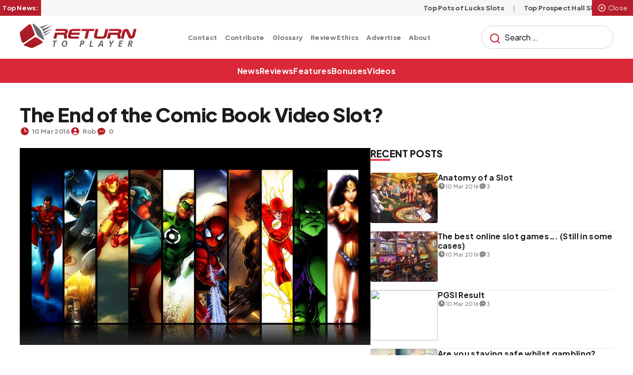

--- FILE ---
content_type: text/html; charset=UTF-8
request_url: https://www.returntoplayer.com/2016/03/10/features/the-end-of-the-comic-book-video-slot/
body_size: 29654
content:

<!DOCTYPE html>
<html lang="en-GB" style="margin-top: 0 !important;">

<head>
    <meta charset="UTF-8">
    <meta name="viewport" content="width=device-width, initial-scale=1, shrink-to-fit=no, user-scalable=no">
    <meta name="format-detection" content="telephone=no">
    <link rel="preconnect" href="https://fonts.googleapis.com">
    <link rel="preconnect" href="https://fonts.gstatic.com" crossorigin>
    <link rel="stylesheet" href="https://fonts.googleapis.com/css2?family=Plus Jakarta Sans:wght@400;700;800&display=swap" />
    <link rel="stylesheet" href="https://fonts.googleapis.com/css2?family=Hanken Grotesk:wght@700&display=swap" />
    <meta name='robots' content='index, follow, max-image-preview:large, max-snippet:-1, max-video-preview:-1' />
<link rel="preload" href="https://www.returntoplayer.com/wp-content/plugins/rate-my-post/public/css/fonts/ratemypost.ttf" type="font/ttf" as="font" crossorigin="anonymous">
	<!-- This site is optimized with the Yoast SEO plugin v26.8 - https://yoast.com/product/yoast-seo-wordpress/ -->
	<title>The End of the Comic Book Video Slot? - Return to Player</title>
	<meta name="description" content="In October 2013 Disney, following the acquisition of Marvel Entertainment, notified the NY Times that the group would not be renewing any of its licensing deals with Amaya or Playtech for Marvel&#039;s hugely successful superhero content. Licensing of any brand in real-money gaming is a tough" />
	<link rel="canonical" href="https://www.returntoplayer.com/2016/03/10/news/the-end-of-the-comic-book-video-slot/" />
	<meta property="og:locale" content="en_GB" />
	<meta property="og:type" content="article" />
	<meta property="og:title" content="The End of the Comic Book Video Slot? - Return to Player" />
	<meta property="og:description" content="In October 2013 Disney, following the acquisition of Marvel Entertainment, notified the NY Times that the group would not be renewing any of its licensing deals with Amaya or Playtech for Marvel&#039;s hugely successful superhero content. Licensing of any brand in real-money gaming is a tough" />
	<meta property="og:url" content="https://www.returntoplayer.com/2016/03/10/news/the-end-of-the-comic-book-video-slot/" />
	<meta property="og:site_name" content="Return to Player" />
	<meta property="article:published_time" content="2016-03-10T21:40:14+00:00" />
	<meta property="article:modified_time" content="2025-05-16T09:29:58+00:00" />
	<meta property="og:image" content="https://www.returntoplayer.com/wp-content/uploads/2016/03/Super-Hereos.jpg" />
	<meta property="og:image:width" content="1920" />
	<meta property="og:image:height" content="1080" />
	<meta property="og:image:type" content="image/jpeg" />
	<meta name="author" content="Rob" />
	<meta name="twitter:card" content="summary_large_image" />
	<meta name="twitter:label1" content="Written by" />
	<meta name="twitter:data1" content="Rob" />
	<meta name="twitter:label2" content="Estimated reading time" />
	<meta name="twitter:data2" content="8 minutes" />
	<script type="application/ld+json" class="yoast-schema-graph">{"@context":"https://schema.org","@graph":[{"@type":"Article","@id":"https://www.returntoplayer.com/2016/03/10/news/the-end-of-the-comic-book-video-slot/#article","isPartOf":{"@id":"https://www.returntoplayer.com/2016/03/10/news/the-end-of-the-comic-book-video-slot/"},"author":{"name":"Rob","@id":"https://www.returntoplayer.com/#/schema/person/c78aa88e542e061e31b7297afcd007f2"},"headline":"The End of the Comic Book Video Slot?","datePublished":"2016-03-10T21:40:14+00:00","dateModified":"2025-05-16T09:29:58+00:00","mainEntityOfPage":{"@id":"https://www.returntoplayer.com/2016/03/10/news/the-end-of-the-comic-book-video-slot/"},"wordCount":1696,"commentCount":0,"publisher":{"@id":"https://www.returntoplayer.com/#organization"},"image":{"@id":"https://www.returntoplayer.com/2016/03/10/news/the-end-of-the-comic-book-video-slot/#primaryimage"},"thumbnailUrl":"https://www.returntoplayer.com/wp-content/uploads/2016/03/Super-Hereos.jpg","keywords":["Amaya","Playtech"],"articleSection":["Features","News"],"inLanguage":"en-GB","potentialAction":[{"@type":"CommentAction","name":"Comment","target":["https://www.returntoplayer.com/2016/03/10/news/the-end-of-the-comic-book-video-slot/#respond"]}]},{"@type":"WebPage","@id":"https://www.returntoplayer.com/2016/03/10/news/the-end-of-the-comic-book-video-slot/","url":"https://www.returntoplayer.com/2016/03/10/news/the-end-of-the-comic-book-video-slot/","name":"The End of the Comic Book Video Slot? - Return to Player","isPartOf":{"@id":"https://www.returntoplayer.com/#website"},"primaryImageOfPage":{"@id":"https://www.returntoplayer.com/2016/03/10/news/the-end-of-the-comic-book-video-slot/#primaryimage"},"image":{"@id":"https://www.returntoplayer.com/2016/03/10/news/the-end-of-the-comic-book-video-slot/#primaryimage"},"thumbnailUrl":"https://www.returntoplayer.com/wp-content/uploads/2016/03/Super-Hereos.jpg","datePublished":"2016-03-10T21:40:14+00:00","dateModified":"2025-05-16T09:29:58+00:00","description":"In October 2013 Disney, following the acquisition of Marvel Entertainment, notified the NY Times that the group would not be renewing any of its licensing deals with Amaya or Playtech for Marvel's hugely successful superhero content. Licensing of any brand in real-money gaming is a tough","breadcrumb":{"@id":"https://www.returntoplayer.com/2016/03/10/news/the-end-of-the-comic-book-video-slot/#breadcrumb"},"inLanguage":"en-GB","potentialAction":[{"@type":"ReadAction","target":["https://www.returntoplayer.com/2016/03/10/news/the-end-of-the-comic-book-video-slot/"]}]},{"@type":"ImageObject","inLanguage":"en-GB","@id":"https://www.returntoplayer.com/2016/03/10/news/the-end-of-the-comic-book-video-slot/#primaryimage","url":"https://www.returntoplayer.com/wp-content/uploads/2016/03/Super-Hereos.jpg","contentUrl":"https://www.returntoplayer.com/wp-content/uploads/2016/03/Super-Hereos.jpg","width":1920,"height":1080,"caption":"The End of the Comic Book Video Slot Featured Image"},{"@type":"BreadcrumbList","@id":"https://www.returntoplayer.com/2016/03/10/news/the-end-of-the-comic-book-video-slot/#breadcrumb","itemListElement":[{"@type":"ListItem","position":1,"name":"Home","item":"https://www.returntoplayer.com/"},{"@type":"ListItem","position":2,"name":"The End of the Comic Book Video Slot?"}]},{"@type":"WebSite","@id":"https://www.returntoplayer.com/#website","url":"https://www.returntoplayer.com/","name":"Return to Player","description":"Online Gambling Sites | Online Casino Reviews","publisher":{"@id":"https://www.returntoplayer.com/#organization"},"potentialAction":[{"@type":"SearchAction","target":{"@type":"EntryPoint","urlTemplate":"https://www.returntoplayer.com/?s={search_term_string}"},"query-input":{"@type":"PropertyValueSpecification","valueRequired":true,"valueName":"search_term_string"}}],"inLanguage":"en-GB"},{"@type":"Organization","@id":"https://www.returntoplayer.com/#organization","name":"Return to Player","url":"https://www.returntoplayer.com/","logo":{"@type":"ImageObject","inLanguage":"en-GB","@id":"https://www.returntoplayer.com/#/schema/logo/image/","url":"https://www.returntoplayer.com/wp-content/uploads/2023/11/Return-To-Player-Logo.png","contentUrl":"https://www.returntoplayer.com/wp-content/uploads/2023/11/Return-To-Player-Logo.png","width":1498,"height":330,"caption":"Return to Player"},"image":{"@id":"https://www.returntoplayer.com/#/schema/logo/image/"}},{"@type":"Person","@id":"https://www.returntoplayer.com/#/schema/person/c78aa88e542e061e31b7297afcd007f2","name":"Rob","image":{"@type":"ImageObject","inLanguage":"en-GB","@id":"https://www.returntoplayer.com/#/schema/person/image/","url":"https://secure.gravatar.com/avatar/250ae93854bc3f82cad3644867f6c46bd3a3409333cdbdc95b9165745d464a82?s=96&d=mm&r=g","contentUrl":"https://secure.gravatar.com/avatar/250ae93854bc3f82cad3644867f6c46bd3a3409333cdbdc95b9165745d464a82?s=96&d=mm&r=g","caption":"Rob"},"url":"https://www.returntoplayer.com/author/robreturntoplayer-com/"}]}</script>
	<!-- / Yoast SEO plugin. -->


<link rel='dns-prefetch' href='//www.returntoplayer.com' />
<link rel='dns-prefetch' href='//cdnjs.cloudflare.com' />
<link rel='dns-prefetch' href='//cdn.jsdelivr.net' />
<link rel="alternate" type="application/rss+xml" title="Return to Player &raquo; The End of the Comic Book Video Slot? Comments Feed" href="https://www.returntoplayer.com/2016/03/10/news/the-end-of-the-comic-book-video-slot/feed/" />
<link rel="alternate" title="oEmbed (JSON)" type="application/json+oembed" href="https://www.returntoplayer.com/wp-json/oembed/1.0/embed?url=https%3A%2F%2Fwww.returntoplayer.com%2F2016%2F03%2F10%2Fnews%2Fthe-end-of-the-comic-book-video-slot%2F" />
<link rel="alternate" title="oEmbed (XML)" type="text/xml+oembed" href="https://www.returntoplayer.com/wp-json/oembed/1.0/embed?url=https%3A%2F%2Fwww.returntoplayer.com%2F2016%2F03%2F10%2Fnews%2Fthe-end-of-the-comic-book-video-slot%2F&#038;format=xml" />
<style id='wp-img-auto-sizes-contain-inline-css' type='text/css'>
img:is([sizes=auto i],[sizes^="auto," i]){contain-intrinsic-size:3000px 1500px}
/*# sourceURL=wp-img-auto-sizes-contain-inline-css */
</style>
<style id='wp-emoji-styles-inline-css' type='text/css'>

	img.wp-smiley, img.emoji {
		display: inline !important;
		border: none !important;
		box-shadow: none !important;
		height: 1em !important;
		width: 1em !important;
		margin: 0 0.07em !important;
		vertical-align: -0.1em !important;
		background: none !important;
		padding: 0 !important;
	}
/*# sourceURL=wp-emoji-styles-inline-css */
</style>
<style id='wp-block-library-inline-css' type='text/css'>
:root{--wp-block-synced-color:#7a00df;--wp-block-synced-color--rgb:122,0,223;--wp-bound-block-color:var(--wp-block-synced-color);--wp-editor-canvas-background:#ddd;--wp-admin-theme-color:#007cba;--wp-admin-theme-color--rgb:0,124,186;--wp-admin-theme-color-darker-10:#006ba1;--wp-admin-theme-color-darker-10--rgb:0,107,160.5;--wp-admin-theme-color-darker-20:#005a87;--wp-admin-theme-color-darker-20--rgb:0,90,135;--wp-admin-border-width-focus:2px}@media (min-resolution:192dpi){:root{--wp-admin-border-width-focus:1.5px}}.wp-element-button{cursor:pointer}:root .has-very-light-gray-background-color{background-color:#eee}:root .has-very-dark-gray-background-color{background-color:#313131}:root .has-very-light-gray-color{color:#eee}:root .has-very-dark-gray-color{color:#313131}:root .has-vivid-green-cyan-to-vivid-cyan-blue-gradient-background{background:linear-gradient(135deg,#00d084,#0693e3)}:root .has-purple-crush-gradient-background{background:linear-gradient(135deg,#34e2e4,#4721fb 50%,#ab1dfe)}:root .has-hazy-dawn-gradient-background{background:linear-gradient(135deg,#faaca8,#dad0ec)}:root .has-subdued-olive-gradient-background{background:linear-gradient(135deg,#fafae1,#67a671)}:root .has-atomic-cream-gradient-background{background:linear-gradient(135deg,#fdd79a,#004a59)}:root .has-nightshade-gradient-background{background:linear-gradient(135deg,#330968,#31cdcf)}:root .has-midnight-gradient-background{background:linear-gradient(135deg,#020381,#2874fc)}:root{--wp--preset--font-size--normal:16px;--wp--preset--font-size--huge:42px}.has-regular-font-size{font-size:1em}.has-larger-font-size{font-size:2.625em}.has-normal-font-size{font-size:var(--wp--preset--font-size--normal)}.has-huge-font-size{font-size:var(--wp--preset--font-size--huge)}.has-text-align-center{text-align:center}.has-text-align-left{text-align:left}.has-text-align-right{text-align:right}.has-fit-text{white-space:nowrap!important}#end-resizable-editor-section{display:none}.aligncenter{clear:both}.items-justified-left{justify-content:flex-start}.items-justified-center{justify-content:center}.items-justified-right{justify-content:flex-end}.items-justified-space-between{justify-content:space-between}.screen-reader-text{border:0;clip-path:inset(50%);height:1px;margin:-1px;overflow:hidden;padding:0;position:absolute;width:1px;word-wrap:normal!important}.screen-reader-text:focus{background-color:#ddd;clip-path:none;color:#444;display:block;font-size:1em;height:auto;left:5px;line-height:normal;padding:15px 23px 14px;text-decoration:none;top:5px;width:auto;z-index:100000}html :where(.has-border-color){border-style:solid}html :where([style*=border-top-color]){border-top-style:solid}html :where([style*=border-right-color]){border-right-style:solid}html :where([style*=border-bottom-color]){border-bottom-style:solid}html :where([style*=border-left-color]){border-left-style:solid}html :where([style*=border-width]){border-style:solid}html :where([style*=border-top-width]){border-top-style:solid}html :where([style*=border-right-width]){border-right-style:solid}html :where([style*=border-bottom-width]){border-bottom-style:solid}html :where([style*=border-left-width]){border-left-style:solid}html :where(img[class*=wp-image-]){height:auto;max-width:100%}:where(figure){margin:0 0 1em}html :where(.is-position-sticky){--wp-admin--admin-bar--position-offset:var(--wp-admin--admin-bar--height,0px)}@media screen and (max-width:600px){html :where(.is-position-sticky){--wp-admin--admin-bar--position-offset:0px}}

/*# sourceURL=wp-block-library-inline-css */
</style><style id='global-styles-inline-css' type='text/css'>
:root{--wp--preset--aspect-ratio--square: 1;--wp--preset--aspect-ratio--4-3: 4/3;--wp--preset--aspect-ratio--3-4: 3/4;--wp--preset--aspect-ratio--3-2: 3/2;--wp--preset--aspect-ratio--2-3: 2/3;--wp--preset--aspect-ratio--16-9: 16/9;--wp--preset--aspect-ratio--9-16: 9/16;--wp--preset--color--black: #000000;--wp--preset--color--cyan-bluish-gray: #abb8c3;--wp--preset--color--white: #ffffff;--wp--preset--color--pale-pink: #f78da7;--wp--preset--color--vivid-red: #cf2e2e;--wp--preset--color--luminous-vivid-orange: #ff6900;--wp--preset--color--luminous-vivid-amber: #fcb900;--wp--preset--color--light-green-cyan: #7bdcb5;--wp--preset--color--vivid-green-cyan: #00d084;--wp--preset--color--pale-cyan-blue: #8ed1fc;--wp--preset--color--vivid-cyan-blue: #0693e3;--wp--preset--color--vivid-purple: #9b51e0;--wp--preset--gradient--vivid-cyan-blue-to-vivid-purple: linear-gradient(135deg,rgb(6,147,227) 0%,rgb(155,81,224) 100%);--wp--preset--gradient--light-green-cyan-to-vivid-green-cyan: linear-gradient(135deg,rgb(122,220,180) 0%,rgb(0,208,130) 100%);--wp--preset--gradient--luminous-vivid-amber-to-luminous-vivid-orange: linear-gradient(135deg,rgb(252,185,0) 0%,rgb(255,105,0) 100%);--wp--preset--gradient--luminous-vivid-orange-to-vivid-red: linear-gradient(135deg,rgb(255,105,0) 0%,rgb(207,46,46) 100%);--wp--preset--gradient--very-light-gray-to-cyan-bluish-gray: linear-gradient(135deg,rgb(238,238,238) 0%,rgb(169,184,195) 100%);--wp--preset--gradient--cool-to-warm-spectrum: linear-gradient(135deg,rgb(74,234,220) 0%,rgb(151,120,209) 20%,rgb(207,42,186) 40%,rgb(238,44,130) 60%,rgb(251,105,98) 80%,rgb(254,248,76) 100%);--wp--preset--gradient--blush-light-purple: linear-gradient(135deg,rgb(255,206,236) 0%,rgb(152,150,240) 100%);--wp--preset--gradient--blush-bordeaux: linear-gradient(135deg,rgb(254,205,165) 0%,rgb(254,45,45) 50%,rgb(107,0,62) 100%);--wp--preset--gradient--luminous-dusk: linear-gradient(135deg,rgb(255,203,112) 0%,rgb(199,81,192) 50%,rgb(65,88,208) 100%);--wp--preset--gradient--pale-ocean: linear-gradient(135deg,rgb(255,245,203) 0%,rgb(182,227,212) 50%,rgb(51,167,181) 100%);--wp--preset--gradient--electric-grass: linear-gradient(135deg,rgb(202,248,128) 0%,rgb(113,206,126) 100%);--wp--preset--gradient--midnight: linear-gradient(135deg,rgb(2,3,129) 0%,rgb(40,116,252) 100%);--wp--preset--font-size--small: 13px;--wp--preset--font-size--medium: 20px;--wp--preset--font-size--large: 36px;--wp--preset--font-size--x-large: 42px;--wp--preset--spacing--20: 0.44rem;--wp--preset--spacing--30: 0.67rem;--wp--preset--spacing--40: 1rem;--wp--preset--spacing--50: 1.5rem;--wp--preset--spacing--60: 2.25rem;--wp--preset--spacing--70: 3.38rem;--wp--preset--spacing--80: 5.06rem;--wp--preset--shadow--natural: 6px 6px 9px rgba(0, 0, 0, 0.2);--wp--preset--shadow--deep: 12px 12px 50px rgba(0, 0, 0, 0.4);--wp--preset--shadow--sharp: 6px 6px 0px rgba(0, 0, 0, 0.2);--wp--preset--shadow--outlined: 6px 6px 0px -3px rgb(255, 255, 255), 6px 6px rgb(0, 0, 0);--wp--preset--shadow--crisp: 6px 6px 0px rgb(0, 0, 0);}:where(.is-layout-flex){gap: 0.5em;}:where(.is-layout-grid){gap: 0.5em;}body .is-layout-flex{display: flex;}.is-layout-flex{flex-wrap: wrap;align-items: center;}.is-layout-flex > :is(*, div){margin: 0;}body .is-layout-grid{display: grid;}.is-layout-grid > :is(*, div){margin: 0;}:where(.wp-block-columns.is-layout-flex){gap: 2em;}:where(.wp-block-columns.is-layout-grid){gap: 2em;}:where(.wp-block-post-template.is-layout-flex){gap: 1.25em;}:where(.wp-block-post-template.is-layout-grid){gap: 1.25em;}.has-black-color{color: var(--wp--preset--color--black) !important;}.has-cyan-bluish-gray-color{color: var(--wp--preset--color--cyan-bluish-gray) !important;}.has-white-color{color: var(--wp--preset--color--white) !important;}.has-pale-pink-color{color: var(--wp--preset--color--pale-pink) !important;}.has-vivid-red-color{color: var(--wp--preset--color--vivid-red) !important;}.has-luminous-vivid-orange-color{color: var(--wp--preset--color--luminous-vivid-orange) !important;}.has-luminous-vivid-amber-color{color: var(--wp--preset--color--luminous-vivid-amber) !important;}.has-light-green-cyan-color{color: var(--wp--preset--color--light-green-cyan) !important;}.has-vivid-green-cyan-color{color: var(--wp--preset--color--vivid-green-cyan) !important;}.has-pale-cyan-blue-color{color: var(--wp--preset--color--pale-cyan-blue) !important;}.has-vivid-cyan-blue-color{color: var(--wp--preset--color--vivid-cyan-blue) !important;}.has-vivid-purple-color{color: var(--wp--preset--color--vivid-purple) !important;}.has-black-background-color{background-color: var(--wp--preset--color--black) !important;}.has-cyan-bluish-gray-background-color{background-color: var(--wp--preset--color--cyan-bluish-gray) !important;}.has-white-background-color{background-color: var(--wp--preset--color--white) !important;}.has-pale-pink-background-color{background-color: var(--wp--preset--color--pale-pink) !important;}.has-vivid-red-background-color{background-color: var(--wp--preset--color--vivid-red) !important;}.has-luminous-vivid-orange-background-color{background-color: var(--wp--preset--color--luminous-vivid-orange) !important;}.has-luminous-vivid-amber-background-color{background-color: var(--wp--preset--color--luminous-vivid-amber) !important;}.has-light-green-cyan-background-color{background-color: var(--wp--preset--color--light-green-cyan) !important;}.has-vivid-green-cyan-background-color{background-color: var(--wp--preset--color--vivid-green-cyan) !important;}.has-pale-cyan-blue-background-color{background-color: var(--wp--preset--color--pale-cyan-blue) !important;}.has-vivid-cyan-blue-background-color{background-color: var(--wp--preset--color--vivid-cyan-blue) !important;}.has-vivid-purple-background-color{background-color: var(--wp--preset--color--vivid-purple) !important;}.has-black-border-color{border-color: var(--wp--preset--color--black) !important;}.has-cyan-bluish-gray-border-color{border-color: var(--wp--preset--color--cyan-bluish-gray) !important;}.has-white-border-color{border-color: var(--wp--preset--color--white) !important;}.has-pale-pink-border-color{border-color: var(--wp--preset--color--pale-pink) !important;}.has-vivid-red-border-color{border-color: var(--wp--preset--color--vivid-red) !important;}.has-luminous-vivid-orange-border-color{border-color: var(--wp--preset--color--luminous-vivid-orange) !important;}.has-luminous-vivid-amber-border-color{border-color: var(--wp--preset--color--luminous-vivid-amber) !important;}.has-light-green-cyan-border-color{border-color: var(--wp--preset--color--light-green-cyan) !important;}.has-vivid-green-cyan-border-color{border-color: var(--wp--preset--color--vivid-green-cyan) !important;}.has-pale-cyan-blue-border-color{border-color: var(--wp--preset--color--pale-cyan-blue) !important;}.has-vivid-cyan-blue-border-color{border-color: var(--wp--preset--color--vivid-cyan-blue) !important;}.has-vivid-purple-border-color{border-color: var(--wp--preset--color--vivid-purple) !important;}.has-vivid-cyan-blue-to-vivid-purple-gradient-background{background: var(--wp--preset--gradient--vivid-cyan-blue-to-vivid-purple) !important;}.has-light-green-cyan-to-vivid-green-cyan-gradient-background{background: var(--wp--preset--gradient--light-green-cyan-to-vivid-green-cyan) !important;}.has-luminous-vivid-amber-to-luminous-vivid-orange-gradient-background{background: var(--wp--preset--gradient--luminous-vivid-amber-to-luminous-vivid-orange) !important;}.has-luminous-vivid-orange-to-vivid-red-gradient-background{background: var(--wp--preset--gradient--luminous-vivid-orange-to-vivid-red) !important;}.has-very-light-gray-to-cyan-bluish-gray-gradient-background{background: var(--wp--preset--gradient--very-light-gray-to-cyan-bluish-gray) !important;}.has-cool-to-warm-spectrum-gradient-background{background: var(--wp--preset--gradient--cool-to-warm-spectrum) !important;}.has-blush-light-purple-gradient-background{background: var(--wp--preset--gradient--blush-light-purple) !important;}.has-blush-bordeaux-gradient-background{background: var(--wp--preset--gradient--blush-bordeaux) !important;}.has-luminous-dusk-gradient-background{background: var(--wp--preset--gradient--luminous-dusk) !important;}.has-pale-ocean-gradient-background{background: var(--wp--preset--gradient--pale-ocean) !important;}.has-electric-grass-gradient-background{background: var(--wp--preset--gradient--electric-grass) !important;}.has-midnight-gradient-background{background: var(--wp--preset--gradient--midnight) !important;}.has-small-font-size{font-size: var(--wp--preset--font-size--small) !important;}.has-medium-font-size{font-size: var(--wp--preset--font-size--medium) !important;}.has-large-font-size{font-size: var(--wp--preset--font-size--large) !important;}.has-x-large-font-size{font-size: var(--wp--preset--font-size--x-large) !important;}
/*# sourceURL=global-styles-inline-css */
</style>

<style id='classic-theme-styles-inline-css' type='text/css'>
/*! This file is auto-generated */
.wp-block-button__link{color:#fff;background-color:#32373c;border-radius:9999px;box-shadow:none;text-decoration:none;padding:calc(.667em + 2px) calc(1.333em + 2px);font-size:1.125em}.wp-block-file__button{background:#32373c;color:#fff;text-decoration:none}
/*# sourceURL=/wp-includes/css/classic-themes.min.css */
</style>
<link rel='stylesheet' id='rate-my-post-css' href='https://www.returntoplayer.com/wp-content/plugins/rate-my-post/public/css/rate-my-post.min.css?ver=4.5.0' type='text/css' media='all' />
<link rel='stylesheet' id='datepicker_style-css' href='https://cdn.jsdelivr.net/npm/vanillajs-datepicker@1.2.0/dist/css/datepicker.min.css?ver=8a65a59385c27469f61cb25fd296e375' type='text/css' media='all' />
<link rel='stylesheet' id='splide_style-css' href='https://cdn.jsdelivr.net/npm/@splidejs/splide@4.1.4/dist/css/splide.min.css?ver=8a65a59385c27469f61cb25fd296e375' type='text/css' media='all' />
<link rel='stylesheet' id='style-css' href='https://www.returntoplayer.com/wp-content/themes/returntoplayer/style.css?ver=8a65a59385c27469f61cb25fd296e375' type='text/css' media='all' />
<link rel='stylesheet' id='scss_styles-css' href='https://www.returntoplayer.com/wp-content/themes/returntoplayer/dist/css/theme.min.css?ver=1.0.0.1706779713' type='text/css' media='all' />
<script type="text/javascript" src="https://cdn.jsdelivr.net/npm/@splidejs/splide@4.1.4/dist/js/splide.min.js?ver=8a65a59385c27469f61cb25fd296e375" id="Splide-js"></script>
<link rel="https://api.w.org/" href="https://www.returntoplayer.com/wp-json/" /><link rel="alternate" title="JSON" type="application/json" href="https://www.returntoplayer.com/wp-json/wp/v2/posts/6370" /><link rel="EditURI" type="application/rsd+xml" title="RSD" href="https://www.returntoplayer.com/xmlrpc.php?rsd" />

<link rel='shortlink' href='https://www.returntoplayer.com/?p=6370' />
<script type="text/javascript">
(function(url){
	if(/(?:Chrome\/26\.0\.1410\.63 Safari\/537\.31|WordfenceTestMonBot)/.test(navigator.userAgent)){ return; }
	var addEvent = function(evt, handler) {
		if (window.addEventListener) {
			document.addEventListener(evt, handler, false);
		} else if (window.attachEvent) {
			document.attachEvent('on' + evt, handler);
		}
	};
	var removeEvent = function(evt, handler) {
		if (window.removeEventListener) {
			document.removeEventListener(evt, handler, false);
		} else if (window.detachEvent) {
			document.detachEvent('on' + evt, handler);
		}
	};
	var evts = 'contextmenu dblclick drag dragend dragenter dragleave dragover dragstart drop keydown keypress keyup mousedown mousemove mouseout mouseover mouseup mousewheel scroll'.split(' ');
	var logHuman = function() {
		if (window.wfLogHumanRan) { return; }
		window.wfLogHumanRan = true;
		var wfscr = document.createElement('script');
		wfscr.type = 'text/javascript';
		wfscr.async = true;
		wfscr.src = url + '&r=' + Math.random();
		(document.getElementsByTagName('head')[0]||document.getElementsByTagName('body')[0]).appendChild(wfscr);
		for (var i = 0; i < evts.length; i++) {
			removeEvent(evts[i], logHuman);
		}
	};
	for (var i = 0; i < evts.length; i++) {
		addEvent(evts[i], logHuman);
	}
})('//www.returntoplayer.com/?wordfence_lh=1&hid=A7D2A09EF1243579121A167DF4D017A6');
</script><link rel="icon" href="https://www.returntoplayer.com/wp-content/uploads/2023/11/cropped-Return-To-Player-Logo-32x32.png" sizes="32x32" />
<link rel="icon" href="https://www.returntoplayer.com/wp-content/uploads/2023/11/cropped-Return-To-Player-Logo-192x192.png" sizes="192x192" />
<link rel="apple-touch-icon" href="https://www.returntoplayer.com/wp-content/uploads/2023/11/cropped-Return-To-Player-Logo-180x180.png" />
<meta name="msapplication-TileImage" content="https://www.returntoplayer.com/wp-content/uploads/2023/11/cropped-Return-To-Player-Logo-270x270.png" />
		<style type="text/css" id="wp-custom-css">
			.page-id-15324 .generic-page,
.page-id-15290 .generic-page,
.page-id-15317 .generic-page,
.page-id-15327 .generic-page {
	width: 1200px;
	margin: 40px auto;
}

.page-id-15324 .generic-page a,
.page-id-15290 .generic-page a,
.page-id-15317 .generic-page a,
.page-id-15327 .generic-page a {
	color: #DA2838;
}


.page-id-15324 .generic-page ul,
.page-id-15290 .generic-page ul,
.page-id-15317 .generic-page ul,
.page-id-15327 .generic-page ul{
	margin-left: 15px;
}

.page-id-15324 .generic-page p, 
.page-id-15324 .generic-page li,
.page-id-15290 .generic-page p, 
.page-id-15290 .generic-page li,
.page-id-15317 .generic-page p, 
.page-id-15317 .generic-page li,
.page-id-15327 .generic-page p, 
.page-id-15327 .generic-page li{
	line-height: 22px;
}

.gp-subtitle {
	line-height: 2rem;
}

.reviews-filter-item select option {
	text-align: right;
}

.rmp-results-widget {
	display: none;
}

.link:hover {
	color: #d92838 !important;
}

.single-content .left-col iframe {
	width: 100%;
	height: 400px;
}
		</style>
		</head>

<body class="wp-singular post-template-default single single-post postid-6370 single-format-standard wp-theme-returntoplayer">
    

    <header>
        <div class="top-news-slide">
            <div class="news-slide-left">
                <p>Top News:</p>
            </div>
            <div class="news-slide-center">
                <marquee behavior="scroll" direction="left" onmouseover="this.stop();" onmouseout="this.start();">
                                            <a href="https://www.returntoplayer.com/2020/02/14/features/top-pots-of-lucks-slot/">
                            <div class="news-slide-item">Top Pots of Lucks Slots</div>
                        </a> <span>|</span>
                                            <a href="https://www.returntoplayer.com/2020/02/05/features/top-prospect-hall-slots/">
                            <div class="news-slide-item">Top Prospect Hall Slots</div>
                        </a> <span>|</span>
                                            <a href="https://www.returntoplayer.com/2019/12/12/features/best-slots-bonus-rounds/">
                            <div class="news-slide-item">Best Slots Bonus Rounds</div>
                        </a> <span>|</span>
                                            <a href="https://www.returntoplayer.com/2019/11/21/features/return-to-players-end-of-year-awards-2020-slots/">
                            <div class="news-slide-item">Return to Players End of Year Awards: 2020 Slots</div>
                        </a> <span>|</span>
                                            <a href="https://www.returntoplayer.com/2020/11/13/features/table-games-explained/">
                            <div class="news-slide-item">Table Games Explained</div>
                        </a> <span>|</span>
                                    </marquee>
            </div>
            <div class="news-slide-right" id="close-btn">
                <img src="https://www.returntoplayer.com/wp-content/themes/returntoplayer/src/icons/close.svg" alt="close icon">
                <p>Close</p>
            </div>
        </div>
        <div class="header-desktop">
            <div class="container">
                <div class="logo">
                    <a href="https://www.returntoplayer.com">
                        <img width="1498" height="330" src="https://www.returntoplayer.com/wp-content/uploads/2023/11/Return-To-Player-Logo.png" class="attachment-full size-full" alt="" decoding="async" fetchpriority="high" srcset="https://www.returntoplayer.com/wp-content/uploads/2023/11/Return-To-Player-Logo.png 1498w, https://www.returntoplayer.com/wp-content/uploads/2023/11/Return-To-Player-Logo-300x66.png 300w, https://www.returntoplayer.com/wp-content/uploads/2023/11/Return-To-Player-Logo-1024x226.png 1024w, https://www.returntoplayer.com/wp-content/uploads/2023/11/Return-To-Player-Logo-768x169.png 768w" sizes="(max-width: 1498px) 100vw, 1498px" />                    </a>
                </div>
                <div class="menu">
                    <ul id="top-menu" class="menu nav-item"><li id="menu-item-15243" class="menu-item menu-item-type-post_type menu-item-object-page menu-item-15243"><a href="https://www.returntoplayer.com/contact/">Contact</a></li>
<li id="menu-item-15244" class="menu-item menu-item-type-post_type menu-item-object-page menu-item-15244"><a href="https://www.returntoplayer.com/contribute/">Contribute</a></li>
<li id="menu-item-15245" class="menu-item menu-item-type-post_type menu-item-object-page menu-item-15245"><a href="https://www.returntoplayer.com/glossary/">Glossary</a></li>
<li id="menu-item-15246" class="menu-item menu-item-type-post_type menu-item-object-page menu-item-15246"><a href="https://www.returntoplayer.com/review-ethics/">Review Ethics</a></li>
<li id="menu-item-15247" class="menu-item menu-item-type-post_type menu-item-object-page menu-item-15247"><a href="https://www.returntoplayer.com/advertise/">Advertise</a></li>
<li id="menu-item-15248" class="menu-item menu-item-type-post_type menu-item-object-page menu-item-15248"><a href="https://www.returntoplayer.com/about/">About</a></li>
</ul>                </div>
                <div class="search">
                    <!-- <img src="" alt="search icon">
                    <input type="text" id="searchInput" placeholder="Search"> -->

                    <form class="search" method="get" action="https://www.returntoplayer.com" role="search">
                        <button type="submit" role="button"><img src="https://www.returntoplayer.com/wp-content/themes/returntoplayer/src/icons/search.svg" alt="search icon"></button>
                        <input type="search" class="search-field" placeholder="Search …" value="" name="s" title="Search for:" />
                        
                    </form>
                    

                </div>

                
            </div>
        </div>
        <!-- Mobile menu  -->
        <div class="header-mobile">
            <div class="container">

                <div class="menu-button" id="openPopupButton">
                    <svg xmlns="http://www.w3.org/2000/svg" width="24" height="24" viewBox="0 0 24 24" fill="none">
                        <path d="M4 6H20M4 12H20M4 18H20" stroke="white" stroke-width="2" stroke-linecap="round" stroke-linejoin="round" />
                    </svg>
                </div>

                <div class="logo">
                    <a href="https://www.returntoplayer.com">
                        <img width="1498" height="330" src="https://www.returntoplayer.com/wp-content/uploads/2023/11/Return-To-Player-Logo.png" class="attachment-full size-full" alt="" decoding="async" srcset="https://www.returntoplayer.com/wp-content/uploads/2023/11/Return-To-Player-Logo.png 1498w, https://www.returntoplayer.com/wp-content/uploads/2023/11/Return-To-Player-Logo-300x66.png 300w, https://www.returntoplayer.com/wp-content/uploads/2023/11/Return-To-Player-Logo-1024x226.png 1024w, https://www.returntoplayer.com/wp-content/uploads/2023/11/Return-To-Player-Logo-768x169.png 768w" sizes="(max-width: 1498px) 100vw, 1498px" />                    </a>
                </div>

                <div class="search-button" id="search-box-open-Popup-Button">
                    <svg xmlns="http://www.w3.org/2000/svg" width="24" height="24" viewBox="0 0 24 24" fill="none">
                        <path d="M21 21L15 15M17 10C17 13.866 13.866 17 10 17C6.13401 17 3 13.866 3 10C3 6.13401 6.13401 3 10 3C13.866 3 17 6.13401 17 10Z" stroke="white" stroke-width="2" stroke-linecap="round" stroke-linejoin="round" />
                    </svg>
                </div>
            </div>
        </div>

        <!-- End of mobile menu -->

        <div class="main-menu">
            <ul id="primary-menu" class="menu nav-item"><li id="menu-item-15227" class="menu-item menu-item-type-post_type menu-item-object-page menu-item-15227"><a href="https://www.returntoplayer.com/news/">News</a></li>
<li id="menu-item-15228" class="menu-item menu-item-type-post_type menu-item-object-page menu-item-15228"><a href="https://www.returntoplayer.com/reviews/">Reviews</a></li>
<li id="menu-item-15241" class="menu-item menu-item-type-post_type menu-item-object-page menu-item-15241"><a href="https://www.returntoplayer.com/features/">Features</a></li>
<li id="menu-item-15242" class="menu-item menu-item-type-post_type menu-item-object-page menu-item-15242"><a href="https://www.returntoplayer.com/bonuses/">Bonuses</a></li>
<li id="menu-item-15231" class="menu-item menu-item-type-post_type menu-item-object-page menu-item-15231"><a href="https://www.returntoplayer.com/videos/">Videos</a></li>
</ul>        </div>


    </header>


    <!-- mobile main menu popup -->
    <div class="menu-popup" id="mobile-nav">
        <span class="close" id="closePopupButton">X</span>

        <div class="main-menu">
            <ul id="primary-menu" class="menu nav-item"><li class="menu-item menu-item-type-post_type menu-item-object-page menu-item-15227"><a href="https://www.returntoplayer.com/news/">News</a></li>
<li class="menu-item menu-item-type-post_type menu-item-object-page menu-item-15228"><a href="https://www.returntoplayer.com/reviews/">Reviews</a></li>
<li class="menu-item menu-item-type-post_type menu-item-object-page menu-item-15241"><a href="https://www.returntoplayer.com/features/">Features</a></li>
<li class="menu-item menu-item-type-post_type menu-item-object-page menu-item-15242"><a href="https://www.returntoplayer.com/bonuses/">Bonuses</a></li>
<li class="menu-item menu-item-type-post_type menu-item-object-page menu-item-15231"><a href="https://www.returntoplayer.com/videos/">Videos</a></li>
</ul>        </div>
        <div class="menu">
            <ul id="top-menu" class="menu nav-item"><li class="menu-item menu-item-type-post_type menu-item-object-page menu-item-15243"><a href="https://www.returntoplayer.com/contact/">Contact</a></li>
<li class="menu-item menu-item-type-post_type menu-item-object-page menu-item-15244"><a href="https://www.returntoplayer.com/contribute/">Contribute</a></li>
<li class="menu-item menu-item-type-post_type menu-item-object-page menu-item-15245"><a href="https://www.returntoplayer.com/glossary/">Glossary</a></li>
<li class="menu-item menu-item-type-post_type menu-item-object-page menu-item-15246"><a href="https://www.returntoplayer.com/review-ethics/">Review Ethics</a></li>
<li class="menu-item menu-item-type-post_type menu-item-object-page menu-item-15247"><a href="https://www.returntoplayer.com/advertise/">Advertise</a></li>
<li class="menu-item menu-item-type-post_type menu-item-object-page menu-item-15248"><a href="https://www.returntoplayer.com/about/">About</a></li>
</ul>        </div>



    </div>

    <!-- End of mobile main mune popup -->

    <!-- Search Box popup -->
    <div class="search-box-popup" id="search-box-popup">
        <span class="close" id="search-box-close-Popup-Button">X</span>
        <div class="search">
            <form class="search" method="get" action="https://www.returntoplayer.com" role="search">
                <button type="submit" role="button"><img src="https://www.returntoplayer.com/wp-content/themes/returntoplayer/src/icons/search.svg" alt="search icon"></button>
                <input type="search" class="search-field" placeholder="Search …" value="" name="s" title="Search for:" />
                
            </form>
        </div>
    </div>

    <!-- End of search box popup -->

    <script>
        document.getElementById('openPopupButton').addEventListener('click', function() {
            document.getElementById('mobile-nav').style.display = 'block';
        });

        document.getElementById('closePopupButton').addEventListener('click', function() {
            document.getElementById('mobile-nav').style.display = 'none';
        });

        // Search Box 
        document.getElementById('search-box-open-Popup-Button').addEventListener('click', function() {
            document.getElementById('search-box-popup').style.display = 'block';
        });

        document.getElementById('search-box-close-Popup-Button').addEventListener('click', function() {
            document.getElementById('search-box-popup').style.display = 'none';
        });

        document.getElementById('close-btn').addEventListener('click', function() {
            document.querySelector('.top-news-slide').style.display = 'none';
        });
    </script>
<div id="primary" class="single-area">
    <main id="main" class="site-main">
        <div class="container">
            <div class="single-header">
                <h2>The End of the Comic Book Video Slot?</h2>
                <div class="header-info">
                    <ul>
                        <li>
                            <svg xmlns="http://www.w3.org/2000/svg" width="20" height="20" viewBox="0 0 20 20" fill="none">
                                <path fill-rule="evenodd" clip-rule="evenodd" d="M10 18C14.4183 18 18 14.4183 18 10C18 5.58172 14.4183 2 10 2C5.58172 2 2 5.58172 2 10C2 14.4183 5.58172 18 10 18ZM10.75 5C10.75 4.58579 10.4142 4.25 10 4.25C9.58579 4.25 9.25 4.58579 9.25 5V10C9.25 10.4142 9.58579 10.75 10 10.75H14C14.4142 10.75 14.75 10.4142 14.75 10C14.75 9.58579 14.4142 9.25 14 9.25H10.75V5Z" fill="#BA1E2C" />
                            </svg>
                            <span> 10 Mar 2016</span>
                        </li>
                        <li>
                            <svg xmlns="http://www.w3.org/2000/svg" width="20" height="20" viewBox="0 0 20 20" fill="none">
                                <path fill-rule="evenodd" clip-rule="evenodd" d="M18 10C18 14.4183 14.4183 18 10 18C5.58172 18 2 14.4183 2 10C2 5.58172 5.58172 2 10 2C14.4183 2 18 5.58172 18 10ZM12.5 7.5C12.5 8.88071 11.3807 10 10 10C8.61929 10 7.5 8.88071 7.5 7.5C7.5 6.11929 8.61929 5 10 5C11.3807 5 12.5 6.11929 12.5 7.5ZM10 12C8.04133 12 6.30187 12.9385 5.20679 14.3904C6.39509 15.687 8.1026 16.5 10 16.5C11.8974 16.5 13.6049 15.687 14.7932 14.3904C13.6981 12.9385 11.9587 12 10 12Z" fill="#BA1E2C" />
                            </svg> <span>Rob</span>
                        </li>
                        <li><svg xmlns="http://www.w3.org/2000/svg" width="20" height="20" viewBox="0 0 20 20" fill="none">
                                <path fill-rule="evenodd" clip-rule="evenodd" d="M10 3C5.69006 3 2 6.0334 2 10C2 12.0244 2.97849 13.8253 4.49899 15.0848C4.48371 15.7294 4.29476 16.329 3.97742 16.8409C3.83914 17.064 3.82753 17.3431 3.9468 17.5769C4.06608 17.8107 4.29888 17.9651 4.56065 17.9841C4.70585 17.9947 4.85237 18 5 18C6.3037 18 7.51177 17.5834 8.49617 16.8766C8.98381 16.9577 9.48658 17 10 17C14.3099 17 18 13.9666 18 10C18 6.0334 14.3099 3 10 3ZM10 11C10.5523 11 11 10.5523 11 10C11 9.44772 10.5523 9 10 9C9.44772 9 9 9.44772 9 10C9 10.5523 9.44772 11 10 11ZM8 10C8 10.5523 7.55228 11 7 11C6.44772 11 6 10.5523 6 10C6 9.44772 6.44772 9 7 9C7.55228 9 8 9.44772 8 10ZM13 11C13.5523 11 14 10.5523 14 10C14 9.44772 13.5523 9 13 9C12.4477 9 12 9.44772 12 10C12 10.5523 12.4477 11 13 11Z" fill="#BA1E2C" />
                            </svg> <span>0</span>
                        </li>
                    </ul>
                </div>
            </div>
            <div class="single-content">
                <div class="left-col">
                    <img class="feature-image" src="https://www.returntoplayer.com/wp-content/uploads/2016/03/Super-Hereos.jpg" alt="">
                                            <div class="content"><p>In October 2013 Disney, following the acquisition of Marvel Entertainment, notified the <a href="https://www.nytimes.com/2013/10/27/us/gambling-debate-entangles-disney-in-florida.html" target="_blank" rel="noopener">NY Times</a> that the group would not be renewing any of its licensing deals with Amaya or Playtech for Marvel&#8217;s hugely successful superhero content. Licensing of any brand in real-money gaming is a tough because of the industry. Licensing of brands that typically have exposure to children is even tougher. This was a big deal at the time for both companies, although less so for Cyptologic whose Marvel branded video slots are pretty dire really, apart from maybe &#8216;The Amazing Spiderman&#8217; which is certainly not amazing but okay&#8230;-ish&#8230; point being, it&#8217;s the best of a bad bunch.To labour the point I&#8217;ve included a screenshot of their Captain America slot which looks like something my 2 year old son created with crayons.</p>
<p>If you look at some of the best performing slots on Playtech&#8217;s casino there are a few that pop up regardless of the country or market you&#8217;re focusing on: Iron Man 2, The Incredible Hulk, and the Fantastic 4, along with the secondary 50 Line variants. For me these aren&#8217;t exceptional games but they do have very strong brand power, and the production value is high. Which I think is a self fulfilling prophecy, the same way that Kim Kardashian&#8217;<a href="https://www.returntoplayer.com/wp-content/uploads/2016/03/Cryptologic-Captain-America.jpg" rel="attachment wp-att-6371"><img decoding="async" class="size-medium wp-image-6371 alignright" src="https://s963731935.websitehome.co.uk/wp-content/uploads/2016/03/Cryptologic-Captain-America-300x177.jpg" alt="Cryptologic Captain America" width="300" height="177" srcset="https://www.returntoplayer.com/wp-content/uploads/2016/03/Cryptologic-Captain-America-300x177.jpg 300w, https://www.returntoplayer.com/wp-content/uploads/2016/03/Cryptologic-Captain-America-1024x604.jpg 1024w, https://www.returntoplayer.com/wp-content/uploads/2016/03/Cryptologic-Captain-America-768x453.jpg 768w, https://www.returntoplayer.com/wp-content/uploads/2016/03/Cryptologic-Captain-America.jpg 1535w" sizes="(max-width: 300px) 100vw, 300px" /></a>s iOS game seems unstoppable at the top of the Appstore charts, if you capitalise on a very quick growth (due to the power of the brand), then it&#8217;ll automatically stay there &#8216;front and centre&#8217; for all new players dropping into the casino page. Personally I think that Playtech&#8217;s Spiderman is actually a good game and makes very good use of the IP, but then i&#8217;m just one person. Anyway, I digress, point I&#8217;m making is that the Marvel licence is an extremely valuable asset in Playtech&#8217;s portfolio and you can&#8217;t argue that a lot of players respond very well to these branded games, yet now the clock is ticking on the expiry of that asset. So what does Playtech et al, and all those millions of slot players look at next?</p>
<p>Branded content is an interesting area, because of course it&#8217;s all subjective. What works for one might not work another. The great thing about movie and pop culture is that typically it has a wide reach, not necessarily to those who like the brand, but it&#8217;s instantly recognisable to most of your prospective customer base, which is most of the battle when launching a new IP. When looking at comic book or super hero brands, Marvel isn&#8217;t the only player in town but it is probably the studio whose IP is most widely recognised from a very strong two decades of movie production and retail merchandising strategy. The other key studio being DC Comics (DC standing for &#8216;Detective Comics&#8217;) who were a bit slow to move on a similar strategy in the past 20 years, and have a smaller array of known brands (ED &#8211; characters) but still present a decent opportunity especially as their movie strategy is now catching up to Marvel&#8217;s in terms of movie cross-over and TV production. So naturally when the number 1 portfolio is removed from your reach what do you do? Well if you&#8217;re Playtech of course you just obtain the rights to the number 2 portfolio.</p>
<p>As expected on 1 February, right before the ICE conference, Playtech <a href="https://s963731935.websitehome.co.uk/news/2016-02-01/playtech-signs-multi-year-branded-games-deal-with-warner-bros/" target="_blank" rel="noopener">announces a deal with Warner Bros/DC Entertainment</a> to licence some of DC&#8217;s main movie based brands for casino content. This includes: Batman classic TV series (meh), Man of Steel (meh), the Green Lantern (very meh) and Superman 1 and 2 (mmm&#8217;kay). Let&#8217;s be honest, that this will not fill the hole that will be left when the Marvel games leave the Playtech Casino, but it&#8217;ll certainly help and if Playtech put some decent development budget into them, they can still be a decent player acquisition instrument.<a href="https://www.returntoplayer.com/wp-content/uploads/2016/03/Preacher.jpg" rel="attachment wp-att-6415"><img loading="lazy" decoding="async" class="size-medium wp-image-6415 alignleft" src="https://s963731935.websitehome.co.uk/wp-content/uploads/2016/03/Preacher-195x300.jpg" alt="Preacher" width="195" height="300" srcset="https://www.returntoplayer.com/wp-content/uploads/2016/03/Preacher-195x300.jpg 195w, https://www.returntoplayer.com/wp-content/uploads/2016/03/Preacher-666x1024.jpg 666w, https://www.returntoplayer.com/wp-content/uploads/2016/03/Preacher-768x1180.jpg 768w, https://www.returntoplayer.com/wp-content/uploads/2016/03/Preacher.jpg 792w" sizes="auto, (max-width: 195px) 100vw, 195px" /></a></p>
<p>Reading this you may think that they are missing some very key movie brands notably: The Dark Knight Trilogy, the Justice League, V for Vendetta, or the Watchmen. If you take the movies out of it, you also have the wider Batman and Superman canon to draw some amazing content from (mainly the former), alongside the Green Arrow, the Flash, Wonder Woman and Aqua Man. Looking at more obscure IP though, DC also have a number of other high brands perhaps less obvious to Joe Public (see the list below), however if you&#8217;re a comic book nut like me, will know that these are very valuable brands in the right hands, especially the Preacher with the new TV series on the way. So why didn&#8217;t Playtech get these as well? Possibly because:</p>
<ol>
<li>Microgaming already have an ongoing <a href="https://s963731935.websitehome.co.uk/news/2012-06-08/microgaming-launches-dark-knight-slot/">licence agreement</a> for the Batman movies which is exclusive;</li>
<li>They possibly didn&#8217;t appreciate the value of the rest of the portfolio;</li>
<li>Warner were asking too much; or</li>
<li>They simply weren&#8217;t available for real-money gaming licensing or there are other agreements with rights of first refusal elsewhere.</li>
</ol>
<p>Whichever option, there is still a great amount of value left on the table at DC. Regardless, that&#8217;s number 1 and number 2. What else is left for supplies who can&#8217;t front six figure revenue guarantees? Well pop culture has changed consumer tastes dramatically over the last 10 years and thanks to media companies like HBO, AMC, Starz, Cinemax, AMC and Sky Atlantic, all sorts of comic books and graphic novels, previously seen as niche, are becoming main stream.</p>
<p>So from DC&#8217;s own first party IP you have the following key &#8216;stables&#8217;:</p>
<ul>
<li>Storm Watch</li>
<li>Justice League</li>
<li>Suicide Squad</li>
<li>Super Girl</li>
<li>Green Arrow</li>
<li>Wonder Woman</li>
<li>Aqua Man</li>
<li>Swamp Thing</li>
<li>Cat Woman</li>
<li>The Watchmen</li>
<li>Jonna Hex</li>
</ul>
<p>You then have Vertigo Comics which is owned under DC which includes both ongoing comics but also one-off graphic novels:</p>
<ul>
<li>The Preacher</li>
<li>The Sandman</li>
<li>Hellblazer</li>
<li>100 Bullets</li>
<li>V for Vendetta</li>
<li>Transmetropolitan</li>
</ul>
<p>and finally Storm Watch from Wild Storm comics.</p>
<p><a href="https://www.returntoplayer.com/wp-content/uploads/2016/03/100-Bullets.jpg" rel="attachment wp-att-6418"><img loading="lazy" decoding="async" class="size-medium wp-image-6418 alignright" src="https://s963731935.websitehome.co.uk/wp-content/uploads/2016/03/100-Bullets-300x142.jpg" alt="100 Bullets" width="300" height="142" srcset="https://www.returntoplayer.com/wp-content/uploads/2016/03/100-Bullets-300x142.jpg 300w, https://www.returntoplayer.com/wp-content/uploads/2016/03/100-Bullets-1024x485.jpg 1024w, https://www.returntoplayer.com/wp-content/uploads/2016/03/100-Bullets-768x364.jpg 768w, https://www.returntoplayer.com/wp-content/uploads/2016/03/100-Bullets-1536x728.jpg 1536w, https://www.returntoplayer.com/wp-content/uploads/2016/03/100-Bullets.jpg 1900w" sizes="auto, (max-width: 300px) 100vw, 300px" /></a>Now, if you&#8217;re a games developer looking at this article you should be chasing down the agents for all these IPs if the big boys haven&#8217;t snapped them up as yet. I&#8217;ve not done a full investigative journalism piece here, but I can&#8217;t find any information of any new licensing deals for any of these.</p>
<p>I would say the next key group to snap up would be Image Comics who have some great franchises like: Spawn; Witchblade; the Darkness&#8217; Outcast (also coming to a TV near you soon &#8211; thank you Cinemax!) and The Walking Dead. Let&#8217;s be fair, even if you don&#8217;t know much about comics or novels, these names should definitely be familiar to you. Some of these I think have been licensed for land based machines but, again I can&#8217;t seem to find anything for online licensing.</p>
<p>Dark Horse would be another good business to speak to as they represent a number of classic movie adaptations such as Aliens, Predator, Army of Darkness (which is essentially Evil Dead which just finished a fantastic opening TV series under control of Starz), Sin City, Hellboy, Grendel, and the Mask. Again all present fantastic source material for any game whether it be regulated or otherwise. Looking more to the European side of the pond, you also have Rebellion who holds the IP in 2000 AD although <a href="https://s963731935.websitehome.co.uk/news/2014-04-25/nextgen-gaming-license-judge-dredd-comic-ip/">NextGen managed to snap up Judge Dredd for online in 2014</a>, which doesn&#8217;t leave much on the table here.</p>
<p>If however you look a bit further a field from comics you also have more general gaming brands and franchises which are being snapped us, especially when there is a good crossover from gaming, video gaming, comics and graphic novels. Foxium recently announced that they had acquired the rights to <a href="https://s963731935.websitehome.co.uk/2016/01/news/foxium-strikes-ip-deal-with-white-wolf-publishing/">White Wolf Publishing</a>&#8216;s World of Darkness for online real-money gaming. Not a huge IP for the general public but really rich and deep source material none-the-less, and with a team like Foxium behind the games, you can be sure that the games will be high quality. Dynamite Entertainment have also an existing deal with Aristocrat for licensing the Phantom brand although I can&#8217;t seem to find either the article or the link for the VLT, which makes me think that licence may be available for online real-money still.</p>
<p>The other option is that developers create original IP within the same style. As a quick sample this is certainly true of some studios like NetEnt who have a successful video slot (ED &#8211; two actually) entitled &#8216;Jack Hammer&#8217; which has a vintage comic style and art style.<a href="https://www.returntoplayer.com/wp-content/uploads/2016/03/NetEnt-Jack-Hammer.jpg" rel="attachment wp-att-6424"><img loading="lazy" decoding="async" class="size-medium wp-image-6424 alignleft" src="https://s963731935.websitehome.co.uk/wp-content/uploads/2016/03/NetEnt-Jack-Hammer-300x193.jpg" alt="NetEnt Jack Hammer" width="300" height="193" srcset="https://www.returntoplayer.com/wp-content/uploads/2016/03/NetEnt-Jack-Hammer-300x193.jpg 300w, https://www.returntoplayer.com/wp-content/uploads/2016/03/NetEnt-Jack-Hammer-1024x658.jpg 1024w, https://www.returntoplayer.com/wp-content/uploads/2016/03/NetEnt-Jack-Hammer-768x494.jpg 768w, https://www.returntoplayer.com/wp-content/uploads/2016/03/NetEnt-Jack-Hammer-1536x987.jpg 1536w, https://www.returntoplayer.com/wp-content/uploads/2016/03/NetEnt-Jack-Hammer.jpg 1680w" sizes="auto, (max-width: 300px) 100vw, 300px" /></a>  Revolver Gaming have a new video slot called &#8216;Multiplier Man&#8217; which is nicely produced if not highly clichéd and archetypal in the way it fulfills its comic book theme. <a href="https://s963731935.websitehome.co.uk/news/2015-06-23/lost-world-games-launches-via-the-odobo-developer-program/">Lost World Games&#8217; first release late last year</a> was &#8216;Rampage Riches&#8217; which is a brilliant union of a number of highly stylised themes including graphic novels and Toho monster movies (ED &#8211; check out motion comic intro as it&#8217;s fantastic). The issue being that you&#8217;re investing in something that you&#8217;re not sure will resonate with your customers, and even then unless it&#8217;s positioned front and centre may not work as an acquisition tool that you need it to to drive the throughput; although that is an issue with all games these days. And no doubt there will loads more as the comic book land grab continues.</p>
<p>So really, when you look at how consumer tastes are changing, how pop culture is changing and the variety of awesome brands and licences still available for the taking, rest assured, there should be a steady stream of decent comic book inspired content coming through. The key will be to ensure the licences are acquired by the right studio who has a game producer who both understands the value of brand, and has visionary inspiration to utilise the licence in a novel or exciting way in this sector. So far such a convergence has not been consistently achieved, as the current crop of games shows.</p>
<p><em>Image ©2011-2016 <a href="https://deviantart.com/" target="_blank" rel="noopener">Psyshark</a> available from <a href="https://deviantart.com/" target="_blank" rel="noopener">Deviant Art</a></em></p>
</div>
                                        <hr>
                    <div class="share-items">
                        <a href="https://www.facebook.com/sharer/sharer.php?u=https://www.returntoplayer.com/2016/03/10/news/the-end-of-the-comic-book-video-slot/" target="_blank" rel="noreferrer">
                            <img src="https://www.returntoplayer.com/wp-content/themes/returntoplayer/src/icons/facebook.svg" alt="faecbook">
                            Share
                        </a>
                        <a href="https://twitter.com/share?url=https://www.returntoplayer.com/2016/03/10/news/the-end-of-the-comic-book-video-slot/" target="_blank" rel="noreferrer">
                            <img src="https://www.returntoplayer.com/wp-content/themes/returntoplayer/src/icons/twitter.svg" alt="twitter">
                            Share
                        </a>
                        <a href="https://www.linkedin.com/shareArticle?mini=true&url=https://www.returntoplayer.com/2016/03/10/news/the-end-of-the-comic-book-video-slot/&title=The End of the Comic Book Video Slot?" target="_blank" rel="noreferrer">
                            <img src="https://www.returntoplayer.com/wp-content/themes/returntoplayer/src/icons/linkedin.svg" alt="linkedin">
                            Share
                        </a>
                        <a href="http://pinterest.com/pin/create/button/?url=https://www.returntoplayer.com/2016/03/10/news/the-end-of-the-comic-book-video-slot/&media=https://www.returntoplayer.com/wp-content/uploads/2016/03/Super-Hereos.jpg" class="pin-it-button" count-layout="horizontal">
                            <img src="https://www.returntoplayer.com/wp-content/themes/returntoplayer/src/icons/pinterest.svg" alt="pinterest">
                            Share
                        </a>
                        <a href="mailto:?subject=I wanted you to see this site&amp;body=Check out this site https://www.returntoplayer.com/2016/03/10/news/the-end-of-the-comic-book-video-slot/">
                            <img src="https://www.returntoplayer.com/wp-content/themes/returntoplayer/src/icons/email.svg" alt="email">
                            email
                        </a>
<!--                         <a href="#" onclick="copyBtnFunction()">
                            <img src="https://www.returntoplayer.com/wp-content/themes/returntoplayer/src/icons/copy.svg" alt="copy">
                            copy
                        </a> -->

                    </div>
                </div>
                <div class="right-col">

                                                                                    <div class="recent-posts">
                            <h2>RECENT POSTS<span class="line"></span></h2>
                            <div class="recent-posts-list">
                                                                    <div class="recent-post-item">
                                        <img class="recent-post-feature-image" src="https://www.returntoplayer.com/wp-content/uploads/2015/07/Anatomy-of-a-Slot.jpg">
                                        <div class="recent-post-right-content">
                                            <a href="https://www.returntoplayer.com/2021/01/01/features/anatomy-of-a-slot/">
                                                <h3>Anatomy of a Slot</h3>
                                            </a>
                                            <div class="recent-post-info">
                                                <ul>
                                                    <li><img src="https://www.returntoplayer.com/wp-content/themes/returntoplayer/src/icons/clock.svg" alt="">10 Mar 2016</span></li>
                                                    <li><img src="https://www.returntoplayer.com/wp-content/themes/returntoplayer/src/icons/chat.svg" alt=""> <span>3</span></li>
                                                </ul>
                                            </div>
                                        </div>
                                    </div>
                                                                    <div class="recent-post-item">
                                        <img class="recent-post-feature-image" src="https://www.returntoplayer.com/wp-content/uploads/2023/04/Casino-slot-by-Novtilus.jpeg">
                                        <div class="recent-post-right-content">
                                            <a href="https://www.returntoplayer.com/2023/04/04/features/the-best-online-slot-games-still-in-some-cases/">
                                                <h3>The best online slot games…. (Still in some cases)</h3>
                                            </a>
                                            <div class="recent-post-info">
                                                <ul>
                                                    <li><img src="https://www.returntoplayer.com/wp-content/themes/returntoplayer/src/icons/clock.svg" alt="">10 Mar 2016</span></li>
                                                    <li><img src="https://www.returntoplayer.com/wp-content/themes/returntoplayer/src/icons/chat.svg" alt=""> <span>3</span></li>
                                                </ul>
                                            </div>
                                        </div>
                                    </div>
                                                                    <div class="recent-post-item">
                                        <img class="recent-post-feature-image" src="">
                                        <div class="recent-post-right-content">
                                            <a href="https://www.returntoplayer.com/2017/12/27/features/pgsi-result/">
                                                <h3>PGSI Result</h3>
                                            </a>
                                            <div class="recent-post-info">
                                                <ul>
                                                    <li><img src="https://www.returntoplayer.com/wp-content/themes/returntoplayer/src/icons/clock.svg" alt="">10 Mar 2016</span></li>
                                                    <li><img src="https://www.returntoplayer.com/wp-content/themes/returntoplayer/src/icons/chat.svg" alt=""> <span>3</span></li>
                                                </ul>
                                            </div>
                                        </div>
                                    </div>
                                                                    <div class="recent-post-item">
                                        <img class="recent-post-feature-image" src="https://www.returntoplayer.com/wp-content/uploads/2021/12/Depression-Destiny-Blue-e1640641334620.png">
                                        <div class="recent-post-right-content">
                                            <a href="https://www.returntoplayer.com/2021/12/27/features/are-you-staying-safe-whilst-gambling-pgsi-assessment/">
                                                <h3>Are you staying safe whilst gambling?</h3>
                                            </a>
                                            <div class="recent-post-info">
                                                <ul>
                                                    <li><img src="https://www.returntoplayer.com/wp-content/themes/returntoplayer/src/icons/clock.svg" alt="">10 Mar 2016</span></li>
                                                    <li><img src="https://www.returntoplayer.com/wp-content/themes/returntoplayer/src/icons/chat.svg" alt=""> <span>3</span></li>
                                                </ul>
                                            </div>
                                        </div>
                                    </div>
                                                                    <div class="recent-post-item">
                                        <img class="recent-post-feature-image" src="https://www.returntoplayer.com/wp-content/uploads/2019/07/online-casino-resized.jpg">
                                        <div class="recent-post-right-content">
                                            <a href="https://www.returntoplayer.com/2020/11/13/features/table-games-explained/">
                                                <h3>Table Games Explained</h3>
                                            </a>
                                            <div class="recent-post-info">
                                                <ul>
                                                    <li><img src="https://www.returntoplayer.com/wp-content/themes/returntoplayer/src/icons/clock.svg" alt="">10 Mar 2016</span></li>
                                                    <li><img src="https://www.returntoplayer.com/wp-content/themes/returntoplayer/src/icons/chat.svg" alt=""> <span>3</span></li>
                                                </ul>
                                            </div>
                                        </div>
                                    </div>
                                                                    <div class="recent-post-item">
                                        <img class="recent-post-feature-image" src="https://www.returntoplayer.com/wp-content/uploads/2019/10/oreels-casino-review.png">
                                        <div class="recent-post-right-content">
                                            <a href="https://www.returntoplayer.com/2020/03/25/features/top-oreels-slots/">
                                                <h3>Top O’Reels Slots</h3>
                                            </a>
                                            <div class="recent-post-info">
                                                <ul>
                                                    <li><img src="https://www.returntoplayer.com/wp-content/themes/returntoplayer/src/icons/clock.svg" alt="">10 Mar 2016</span></li>
                                                    <li><img src="https://www.returntoplayer.com/wp-content/themes/returntoplayer/src/icons/chat.svg" alt=""> <span>3</span></li>
                                                </ul>
                                            </div>
                                        </div>
                                    </div>
                                                            </div>
                        </div>
                                    </div>
            </div>
                                        <div class="related-post">
                    <h2>Related Posts</h2>
                    <div class="related-post-items ">
                        <section class="related-post-slide splide" aria-label="Splide Basic HTML Example">
                            <div class="splide__track">
                                <ul class="splide__list">
                                                                            <li class="related-post-item splide__slide">
                                            <a class="feature-image" href="https://www.returntoplayer.com/2021/01/01/features/anatomy-of-a-slot/">
                                                <img width="1800" height="1273" src="https://www.returntoplayer.com/wp-content/uploads/2015/07/Anatomy-of-a-Slot.jpg" class="attachment-full size-full wp-post-image" alt="Anatomy of a Slot Machine Featured Image" decoding="async" loading="lazy" srcset="https://www.returntoplayer.com/wp-content/uploads/2015/07/Anatomy-of-a-Slot.jpg 1800w, https://www.returntoplayer.com/wp-content/uploads/2015/07/Anatomy-of-a-Slot-300x212.jpg 300w, https://www.returntoplayer.com/wp-content/uploads/2015/07/Anatomy-of-a-Slot-1024x724.jpg 1024w, https://www.returntoplayer.com/wp-content/uploads/2015/07/Anatomy-of-a-Slot-768x543.jpg 768w, https://www.returntoplayer.com/wp-content/uploads/2015/07/Anatomy-of-a-Slot-1536x1086.jpg 1536w" sizes="auto, (max-width: 1800px) 100vw, 1800px" />                                            </a>
                                            <ul>
                                                <li>
                                                    <svg xmlns="http://www.w3.org/2000/svg" width="16" height="16" viewBox="0 0 16 16" fill="none">
                                                        <path fill-rule="evenodd" clip-rule="evenodd" d="M8.0001 14.3996C11.5347 14.3996 14.4001 11.5342 14.4001 7.99961C14.4001 4.46499 11.5347 1.59961 8.0001 1.59961C4.46548 1.59961 1.6001 4.46499 1.6001 7.99961C1.6001 11.5342 4.46548 14.3996 8.0001 14.3996ZM8.7501 3.99961C8.7501 3.5854 8.41431 3.24961 8.0001 3.24961C7.58588 3.24961 7.2501 3.5854 7.2501 3.99961V7.99961C7.2501 8.41382 7.58588 8.74961 8.0001 8.74961H11.2001C11.6143 8.74961 11.9501 8.41382 11.9501 7.99961C11.9501 7.5854 11.6143 7.24961 11.2001 7.24961H8.7501V3.99961Z" fill="#888888" />
                                                    </svg>
                                                    <span>3 July 2022</span>
                                                </li>
                                            </ul>
                                            <a href="https://www.returntoplayer.com/2021/01/01/features/anatomy-of-a-slot/">
                                                <h3>Anatomy of a Slot</h3>
                                            </a>
                                        </li>
                                                                            <li class="related-post-item splide__slide">
                                            <a class="feature-image" href="https://www.returntoplayer.com/2019/10/30/features/vip-programmes-explained/">
                                                <img width="1000" height="1000" src="https://www.returntoplayer.com/wp-content/uploads/2019/10/vip-club.png" class="attachment-full size-full wp-post-image" alt="VIP Club Example Logo" decoding="async" loading="lazy" srcset="https://www.returntoplayer.com/wp-content/uploads/2019/10/vip-club.png 1000w, https://www.returntoplayer.com/wp-content/uploads/2019/10/vip-club-300x300.png 300w, https://www.returntoplayer.com/wp-content/uploads/2019/10/vip-club-150x150.png 150w, https://www.returntoplayer.com/wp-content/uploads/2019/10/vip-club-768x768.png 768w" sizes="auto, (max-width: 1000px) 100vw, 1000px" />                                            </a>
                                            <ul>
                                                <li>
                                                    <svg xmlns="http://www.w3.org/2000/svg" width="16" height="16" viewBox="0 0 16 16" fill="none">
                                                        <path fill-rule="evenodd" clip-rule="evenodd" d="M8.0001 14.3996C11.5347 14.3996 14.4001 11.5342 14.4001 7.99961C14.4001 4.46499 11.5347 1.59961 8.0001 1.59961C4.46548 1.59961 1.6001 4.46499 1.6001 7.99961C1.6001 11.5342 4.46548 14.3996 8.0001 14.3996ZM8.7501 3.99961C8.7501 3.5854 8.41431 3.24961 8.0001 3.24961C7.58588 3.24961 7.2501 3.5854 7.2501 3.99961V7.99961C7.2501 8.41382 7.58588 8.74961 8.0001 8.74961H11.2001C11.6143 8.74961 11.9501 8.41382 11.9501 7.99961C11.9501 7.5854 11.6143 7.24961 11.2001 7.24961H8.7501V3.99961Z" fill="#888888" />
                                                    </svg>
                                                    <span>3 July 2022</span>
                                                </li>
                                            </ul>
                                            <a href="https://www.returntoplayer.com/2019/10/30/features/vip-programmes-explained/">
                                                <h3>VIP Programmes Explained</h3>
                                            </a>
                                        </li>
                                                                            <li class="related-post-item splide__slide">
                                            <a class="feature-image" href="https://www.returntoplayer.com/2014/09/11/news/coral-launched-the-uks-first-cashless-bet-in-running-application-with-the-roll-out-of-openbets-bip-solution/">
                                                <img width="402" height="402" src="https://www.returntoplayer.com/wp-content/uploads/2015/09/Openbet-Logo.png" class="attachment-full size-full wp-post-image" alt="Openbet Logo" decoding="async" loading="lazy" srcset="https://www.returntoplayer.com/wp-content/uploads/2015/09/Openbet-Logo.png 402w, https://www.returntoplayer.com/wp-content/uploads/2015/09/Openbet-Logo-300x300.png 300w, https://www.returntoplayer.com/wp-content/uploads/2015/09/Openbet-Logo-150x150.png 150w" sizes="auto, (max-width: 402px) 100vw, 402px" />                                            </a>
                                            <ul>
                                                <li>
                                                    <svg xmlns="http://www.w3.org/2000/svg" width="16" height="16" viewBox="0 0 16 16" fill="none">
                                                        <path fill-rule="evenodd" clip-rule="evenodd" d="M8.0001 14.3996C11.5347 14.3996 14.4001 11.5342 14.4001 7.99961C14.4001 4.46499 11.5347 1.59961 8.0001 1.59961C4.46548 1.59961 1.6001 4.46499 1.6001 7.99961C1.6001 11.5342 4.46548 14.3996 8.0001 14.3996ZM8.7501 3.99961C8.7501 3.5854 8.41431 3.24961 8.0001 3.24961C7.58588 3.24961 7.2501 3.5854 7.2501 3.99961V7.99961C7.2501 8.41382 7.58588 8.74961 8.0001 8.74961H11.2001C11.6143 8.74961 11.9501 8.41382 11.9501 7.99961C11.9501 7.5854 11.6143 7.24961 11.2001 7.24961H8.7501V3.99961Z" fill="#888888" />
                                                    </svg>
                                                    <span>3 July 2022</span>
                                                </li>
                                            </ul>
                                            <a href="https://www.returntoplayer.com/2014/09/11/news/coral-launched-the-uks-first-cashless-bet-in-running-application-with-the-roll-out-of-openbets-bip-solution/">
                                                <h3>Coral launched the UK&#8217;s first cashless bet-in-running application with the roll-out of OpenBet&#8217;s BIP solution</h3>
                                            </a>
                                        </li>
                                                                            <li class="related-post-item splide__slide">
                                            <a class="feature-image" href="https://www.returntoplayer.com/2016/02/08/news/richard-carter-join-sbtech-chief-executive-officer/">
                                                <img width="400" height="400" src="https://www.returntoplayer.com/wp-content/uploads/2015/09/SBTech-Logo.png" class="attachment-full size-full wp-post-image" alt="SBTech Logo" decoding="async" loading="lazy" srcset="https://www.returntoplayer.com/wp-content/uploads/2015/09/SBTech-Logo.png 400w, https://www.returntoplayer.com/wp-content/uploads/2015/09/SBTech-Logo-300x300.png 300w, https://www.returntoplayer.com/wp-content/uploads/2015/09/SBTech-Logo-150x150.png 150w" sizes="auto, (max-width: 400px) 100vw, 400px" />                                            </a>
                                            <ul>
                                                <li>
                                                    <svg xmlns="http://www.w3.org/2000/svg" width="16" height="16" viewBox="0 0 16 16" fill="none">
                                                        <path fill-rule="evenodd" clip-rule="evenodd" d="M8.0001 14.3996C11.5347 14.3996 14.4001 11.5342 14.4001 7.99961C14.4001 4.46499 11.5347 1.59961 8.0001 1.59961C4.46548 1.59961 1.6001 4.46499 1.6001 7.99961C1.6001 11.5342 4.46548 14.3996 8.0001 14.3996ZM8.7501 3.99961C8.7501 3.5854 8.41431 3.24961 8.0001 3.24961C7.58588 3.24961 7.2501 3.5854 7.2501 3.99961V7.99961C7.2501 8.41382 7.58588 8.74961 8.0001 8.74961H11.2001C11.6143 8.74961 11.9501 8.41382 11.9501 7.99961C11.9501 7.5854 11.6143 7.24961 11.2001 7.24961H8.7501V3.99961Z" fill="#888888" />
                                                    </svg>
                                                    <span>3 July 2022</span>
                                                </li>
                                            </ul>
                                            <a href="https://www.returntoplayer.com/2016/02/08/news/richard-carter-join-sbtech-chief-executive-officer/">
                                                <h3>Richard Carter to Join SBTech as Chief Executive Officer</h3>
                                            </a>
                                        </li>
                                                                            <li class="related-post-item splide__slide">
                                            <a class="feature-image" href="https://www.returntoplayer.com/2015/07/15/news/international-game-technology-plc-receives-the-world-lottery-associations-corporate-social-responsibility-certification-for-the-companys-lottery-operations-2/">
                                                <img width="707" height="706" src="https://www.returntoplayer.com/wp-content/uploads/2016/03/IGT-Logo.png" class="attachment-full size-full wp-post-image" alt="IGT Logo" decoding="async" loading="lazy" srcset="https://www.returntoplayer.com/wp-content/uploads/2016/03/IGT-Logo.png 707w, https://www.returntoplayer.com/wp-content/uploads/2016/03/IGT-Logo-300x300.png 300w, https://www.returntoplayer.com/wp-content/uploads/2016/03/IGT-Logo-150x150.png 150w" sizes="auto, (max-width: 707px) 100vw, 707px" />                                            </a>
                                            <ul>
                                                <li>
                                                    <svg xmlns="http://www.w3.org/2000/svg" width="16" height="16" viewBox="0 0 16 16" fill="none">
                                                        <path fill-rule="evenodd" clip-rule="evenodd" d="M8.0001 14.3996C11.5347 14.3996 14.4001 11.5342 14.4001 7.99961C14.4001 4.46499 11.5347 1.59961 8.0001 1.59961C4.46548 1.59961 1.6001 4.46499 1.6001 7.99961C1.6001 11.5342 4.46548 14.3996 8.0001 14.3996ZM8.7501 3.99961C8.7501 3.5854 8.41431 3.24961 8.0001 3.24961C7.58588 3.24961 7.2501 3.5854 7.2501 3.99961V7.99961C7.2501 8.41382 7.58588 8.74961 8.0001 8.74961H11.2001C11.6143 8.74961 11.9501 8.41382 11.9501 7.99961C11.9501 7.5854 11.6143 7.24961 11.2001 7.24961H8.7501V3.99961Z" fill="#888888" />
                                                    </svg>
                                                    <span>3 July 2022</span>
                                                </li>
                                            </ul>
                                            <a href="https://www.returntoplayer.com/2015/07/15/news/international-game-technology-plc-receives-the-world-lottery-associations-corporate-social-responsibility-certification-for-the-companys-lottery-operations-2/">
                                                <h3>International Game Technology PLC Receives the World Lottery Association&#8217;s Corporate Social Responsibility Certification for the Company&#8217;s Lottery Operations</h3>
                                            </a>
                                        </li>
                                                                            <li class="related-post-item splide__slide">
                                            <a class="feature-image" href="https://www.returntoplayer.com/2018/10/10/news/endorphinas-two-new-games-coming-soon/">
                                                <img width="600" height="450" src="https://www.returntoplayer.com/wp-content/uploads/2018/10/Endorphina-Dia-De-Los-Muertos.jpg" class="attachment-full size-full wp-post-image" alt="Endorphina - Dia De Los Muertos" decoding="async" loading="lazy" srcset="https://www.returntoplayer.com/wp-content/uploads/2018/10/Endorphina-Dia-De-Los-Muertos.jpg 600w, https://www.returntoplayer.com/wp-content/uploads/2018/10/Endorphina-Dia-De-Los-Muertos-300x225.jpg 300w" sizes="auto, (max-width: 600px) 100vw, 600px" />                                            </a>
                                            <ul>
                                                <li>
                                                    <svg xmlns="http://www.w3.org/2000/svg" width="16" height="16" viewBox="0 0 16 16" fill="none">
                                                        <path fill-rule="evenodd" clip-rule="evenodd" d="M8.0001 14.3996C11.5347 14.3996 14.4001 11.5342 14.4001 7.99961C14.4001 4.46499 11.5347 1.59961 8.0001 1.59961C4.46548 1.59961 1.6001 4.46499 1.6001 7.99961C1.6001 11.5342 4.46548 14.3996 8.0001 14.3996ZM8.7501 3.99961C8.7501 3.5854 8.41431 3.24961 8.0001 3.24961C7.58588 3.24961 7.2501 3.5854 7.2501 3.99961V7.99961C7.2501 8.41382 7.58588 8.74961 8.0001 8.74961H11.2001C11.6143 8.74961 11.9501 8.41382 11.9501 7.99961C11.9501 7.5854 11.6143 7.24961 11.2001 7.24961H8.7501V3.99961Z" fill="#888888" />
                                                    </svg>
                                                    <span>3 July 2022</span>
                                                </li>
                                            </ul>
                                            <a href="https://www.returntoplayer.com/2018/10/10/news/endorphinas-two-new-games-coming-soon/">
                                                <h3>Endorphina’s two new games coming soon</h3>
                                            </a>
                                        </li>
                                                                            <li class="related-post-item splide__slide">
                                            <a class="feature-image" href="https://www.returntoplayer.com/2018/12/12/news/quickspin-brings-russian-folklore-to-life-with-ivan-and-the-immortal-king/">
                                                <img width="1146" height="643" src="https://www.returntoplayer.com/wp-content/uploads/2018/12/Quickspin-Ivan-and-the-Immortal-King.png" class="attachment-full size-full wp-post-image" alt="Quickspin - Ivan and the Immortal King" decoding="async" loading="lazy" srcset="https://www.returntoplayer.com/wp-content/uploads/2018/12/Quickspin-Ivan-and-the-Immortal-King.png 1146w, https://www.returntoplayer.com/wp-content/uploads/2018/12/Quickspin-Ivan-and-the-Immortal-King-300x168.png 300w, https://www.returntoplayer.com/wp-content/uploads/2018/12/Quickspin-Ivan-and-the-Immortal-King-1024x575.png 1024w, https://www.returntoplayer.com/wp-content/uploads/2018/12/Quickspin-Ivan-and-the-Immortal-King-768x431.png 768w" sizes="auto, (max-width: 1146px) 100vw, 1146px" />                                            </a>
                                            <ul>
                                                <li>
                                                    <svg xmlns="http://www.w3.org/2000/svg" width="16" height="16" viewBox="0 0 16 16" fill="none">
                                                        <path fill-rule="evenodd" clip-rule="evenodd" d="M8.0001 14.3996C11.5347 14.3996 14.4001 11.5342 14.4001 7.99961C14.4001 4.46499 11.5347 1.59961 8.0001 1.59961C4.46548 1.59961 1.6001 4.46499 1.6001 7.99961C1.6001 11.5342 4.46548 14.3996 8.0001 14.3996ZM8.7501 3.99961C8.7501 3.5854 8.41431 3.24961 8.0001 3.24961C7.58588 3.24961 7.2501 3.5854 7.2501 3.99961V7.99961C7.2501 8.41382 7.58588 8.74961 8.0001 8.74961H11.2001C11.6143 8.74961 11.9501 8.41382 11.9501 7.99961C11.9501 7.5854 11.6143 7.24961 11.2001 7.24961H8.7501V3.99961Z" fill="#888888" />
                                                    </svg>
                                                    <span>3 July 2022</span>
                                                </li>
                                            </ul>
                                            <a href="https://www.returntoplayer.com/2018/12/12/news/quickspin-brings-russian-folklore-to-life-with-ivan-and-the-immortal-king/">
                                                <h3>Quickspin brings Russian folklore to life with Ivan and the Immortal King</h3>
                                            </a>
                                        </li>
                                                                            <li class="related-post-item splide__slide">
                                            <a class="feature-image" href="https://www.returntoplayer.com/2018/02/07/news/playtech-unveils-frankie-dettori-sporting-legends-game/">
                                                <img width="752" height="413" src="https://www.returntoplayer.com/wp-content/uploads/2018/02/Playtech-Frankie-Dettori-Sporting-Legends.jpg" class="attachment-full size-full wp-post-image" alt="Playtech Frankie Dettori Sporting Legends" decoding="async" loading="lazy" srcset="https://www.returntoplayer.com/wp-content/uploads/2018/02/Playtech-Frankie-Dettori-Sporting-Legends.jpg 752w, https://www.returntoplayer.com/wp-content/uploads/2018/02/Playtech-Frankie-Dettori-Sporting-Legends-300x165.jpg 300w" sizes="auto, (max-width: 752px) 100vw, 752px" />                                            </a>
                                            <ul>
                                                <li>
                                                    <svg xmlns="http://www.w3.org/2000/svg" width="16" height="16" viewBox="0 0 16 16" fill="none">
                                                        <path fill-rule="evenodd" clip-rule="evenodd" d="M8.0001 14.3996C11.5347 14.3996 14.4001 11.5342 14.4001 7.99961C14.4001 4.46499 11.5347 1.59961 8.0001 1.59961C4.46548 1.59961 1.6001 4.46499 1.6001 7.99961C1.6001 11.5342 4.46548 14.3996 8.0001 14.3996ZM8.7501 3.99961C8.7501 3.5854 8.41431 3.24961 8.0001 3.24961C7.58588 3.24961 7.2501 3.5854 7.2501 3.99961V7.99961C7.2501 8.41382 7.58588 8.74961 8.0001 8.74961H11.2001C11.6143 8.74961 11.9501 8.41382 11.9501 7.99961C11.9501 7.5854 11.6143 7.24961 11.2001 7.24961H8.7501V3.99961Z" fill="#888888" />
                                                    </svg>
                                                    <span>3 July 2022</span>
                                                </li>
                                            </ul>
                                            <a href="https://www.returntoplayer.com/2018/02/07/news/playtech-unveils-frankie-dettori-sporting-legends-game/">
                                                <h3>Playtech unveils Frankie Dettori Sporting Legends game</h3>
                                            </a>
                                        </li>
                                                                            <li class="related-post-item splide__slide">
                                            <a class="feature-image" href="https://www.returntoplayer.com/2019/01/22/news/isoftbet-launches-in-game-real-time-cross-platform-gamification-and-previews-three-smash-hit-slots-at-ice-2019/">
                                                <img width="402" height="401" src="https://www.returntoplayer.com/wp-content/uploads/2015/09/iSoftbet-Logo.png" class="attachment-full size-full wp-post-image" alt="iSoftbet Logo" decoding="async" loading="lazy" srcset="https://www.returntoplayer.com/wp-content/uploads/2015/09/iSoftbet-Logo.png 402w, https://www.returntoplayer.com/wp-content/uploads/2015/09/iSoftbet-Logo-300x300.png 300w, https://www.returntoplayer.com/wp-content/uploads/2015/09/iSoftbet-Logo-150x150.png 150w" sizes="auto, (max-width: 402px) 100vw, 402px" />                                            </a>
                                            <ul>
                                                <li>
                                                    <svg xmlns="http://www.w3.org/2000/svg" width="16" height="16" viewBox="0 0 16 16" fill="none">
                                                        <path fill-rule="evenodd" clip-rule="evenodd" d="M8.0001 14.3996C11.5347 14.3996 14.4001 11.5342 14.4001 7.99961C14.4001 4.46499 11.5347 1.59961 8.0001 1.59961C4.46548 1.59961 1.6001 4.46499 1.6001 7.99961C1.6001 11.5342 4.46548 14.3996 8.0001 14.3996ZM8.7501 3.99961C8.7501 3.5854 8.41431 3.24961 8.0001 3.24961C7.58588 3.24961 7.2501 3.5854 7.2501 3.99961V7.99961C7.2501 8.41382 7.58588 8.74961 8.0001 8.74961H11.2001C11.6143 8.74961 11.9501 8.41382 11.9501 7.99961C11.9501 7.5854 11.6143 7.24961 11.2001 7.24961H8.7501V3.99961Z" fill="#888888" />
                                                    </svg>
                                                    <span>3 July 2022</span>
                                                </li>
                                            </ul>
                                            <a href="https://www.returntoplayer.com/2019/01/22/news/isoftbet-launches-in-game-real-time-cross-platform-gamification-and-previews-three-smash-hit-slots-at-ice-2019/">
                                                <h3>iSoftBet launches ‘In-Game’ real-time cross-platform gamification and previews three smash hit slots at ICE 2019</h3>
                                            </a>
                                        </li>
                                                                            <li class="related-post-item splide__slide">
                                            <a class="feature-image" href="https://www.returntoplayer.com/2019/03/05/news/embark-on-a-jungle-quest-with-bf-games-aztec-adventure-3d/">
                                                <img width="1858" height="990" src="https://www.returntoplayer.com/wp-content/uploads/2019/03/BeeFree-Games-Aztec-Adventure.png" class="attachment-full size-full wp-post-image" alt="BeeFree Games - Aztec Adventure" decoding="async" loading="lazy" srcset="https://www.returntoplayer.com/wp-content/uploads/2019/03/BeeFree-Games-Aztec-Adventure.png 1858w, https://www.returntoplayer.com/wp-content/uploads/2019/03/BeeFree-Games-Aztec-Adventure-300x160.png 300w, https://www.returntoplayer.com/wp-content/uploads/2019/03/BeeFree-Games-Aztec-Adventure-1024x546.png 1024w, https://www.returntoplayer.com/wp-content/uploads/2019/03/BeeFree-Games-Aztec-Adventure-768x409.png 768w, https://www.returntoplayer.com/wp-content/uploads/2019/03/BeeFree-Games-Aztec-Adventure-1536x818.png 1536w" sizes="auto, (max-width: 1858px) 100vw, 1858px" />                                            </a>
                                            <ul>
                                                <li>
                                                    <svg xmlns="http://www.w3.org/2000/svg" width="16" height="16" viewBox="0 0 16 16" fill="none">
                                                        <path fill-rule="evenodd" clip-rule="evenodd" d="M8.0001 14.3996C11.5347 14.3996 14.4001 11.5342 14.4001 7.99961C14.4001 4.46499 11.5347 1.59961 8.0001 1.59961C4.46548 1.59961 1.6001 4.46499 1.6001 7.99961C1.6001 11.5342 4.46548 14.3996 8.0001 14.3996ZM8.7501 3.99961C8.7501 3.5854 8.41431 3.24961 8.0001 3.24961C7.58588 3.24961 7.2501 3.5854 7.2501 3.99961V7.99961C7.2501 8.41382 7.58588 8.74961 8.0001 8.74961H11.2001C11.6143 8.74961 11.9501 8.41382 11.9501 7.99961C11.9501 7.5854 11.6143 7.24961 11.2001 7.24961H8.7501V3.99961Z" fill="#888888" />
                                                    </svg>
                                                    <span>3 July 2022</span>
                                                </li>
                                            </ul>
                                            <a href="https://www.returntoplayer.com/2019/03/05/news/embark-on-a-jungle-quest-with-bf-games-aztec-adventure-3d/">
                                                <h3>Embark on a jungle quest with BF Games’ Aztec Adventure 3D™</h3>
                                            </a>
                                        </li>
                                                                            <li class="related-post-item splide__slide">
                                            <a class="feature-image" href="https://www.returntoplayer.com/2015/03/24/news/odobos-winning-streak-continues-with-leo-vegas-launch/">
                                                <img width="401" height="401" src="https://www.returntoplayer.com/wp-content/uploads/2015/09/Odobo-Logo.png" class="attachment-full size-full wp-post-image" alt="Odobo Logo" decoding="async" loading="lazy" srcset="https://www.returntoplayer.com/wp-content/uploads/2015/09/Odobo-Logo.png 401w, https://www.returntoplayer.com/wp-content/uploads/2015/09/Odobo-Logo-300x300.png 300w, https://www.returntoplayer.com/wp-content/uploads/2015/09/Odobo-Logo-150x150.png 150w" sizes="auto, (max-width: 401px) 100vw, 401px" />                                            </a>
                                            <ul>
                                                <li>
                                                    <svg xmlns="http://www.w3.org/2000/svg" width="16" height="16" viewBox="0 0 16 16" fill="none">
                                                        <path fill-rule="evenodd" clip-rule="evenodd" d="M8.0001 14.3996C11.5347 14.3996 14.4001 11.5342 14.4001 7.99961C14.4001 4.46499 11.5347 1.59961 8.0001 1.59961C4.46548 1.59961 1.6001 4.46499 1.6001 7.99961C1.6001 11.5342 4.46548 14.3996 8.0001 14.3996ZM8.7501 3.99961C8.7501 3.5854 8.41431 3.24961 8.0001 3.24961C7.58588 3.24961 7.2501 3.5854 7.2501 3.99961V7.99961C7.2501 8.41382 7.58588 8.74961 8.0001 8.74961H11.2001C11.6143 8.74961 11.9501 8.41382 11.9501 7.99961C11.9501 7.5854 11.6143 7.24961 11.2001 7.24961H8.7501V3.99961Z" fill="#888888" />
                                                    </svg>
                                                    <span>3 July 2022</span>
                                                </li>
                                            </ul>
                                            <a href="https://www.returntoplayer.com/2015/03/24/news/odobos-winning-streak-continues-with-leo-vegas-launch/">
                                                <h3>Odobo’s Winning Streak Continues with Leo Vegas Launch</h3>
                                            </a>
                                        </li>
                                                                    </ul>
                            </div>
                        </section>
                    </div>
                

                </div>
    </main><!-- #main -->
</div><!-- #primary -->


<script>
function copyBtnFunction() {
  // Get the text field
  var copyText = <p>In October 2013 Disney, following the acquisition of Marvel Entertainment, notified the <a href="https://www.nytimes.com/2013/10/27/us/gambling-debate-entangles-disney-in-florida.html" target="_blank" rel="noopener">NY Times</a> that the group would not be renewing any of its licensing deals with Amaya or Playtech for Marvel&#8217;s hugely successful superhero content. Licensing of any brand in real-money gaming is a tough because of the industry. Licensing of brands that typically have exposure to children is even tougher. This was a big deal at the time for both companies, although less so for Cyptologic whose Marvel branded video slots are pretty dire really, apart from maybe &#8216;The Amazing Spiderman&#8217; which is certainly not amazing but okay&#8230;-ish&#8230; point being, it&#8217;s the best of a bad bunch.To labour the point I&#8217;ve included a screenshot of their Captain America slot which looks like something my 2 year old son created with crayons.</p>
<p>If you look at some of the best performing slots on Playtech&#8217;s casino there are a few that pop up regardless of the country or market you&#8217;re focusing on: Iron Man 2, The Incredible Hulk, and the Fantastic 4, along with the secondary 50 Line variants. For me these aren&#8217;t exceptional games but they do have very strong brand power, and the production value is high. Which I think is a self fulfilling prophecy, the same way that Kim Kardashian&#8217;<a href="https://www.returntoplayer.com/wp-content/uploads/2016/03/Cryptologic-Captain-America.jpg" rel="attachment wp-att-6371"><img loading="lazy" decoding="async" class="size-medium wp-image-6371 alignright" src="https://s963731935.websitehome.co.uk/wp-content/uploads/2016/03/Cryptologic-Captain-America-300x177.jpg" alt="Cryptologic Captain America" width="300" height="177" srcset="https://www.returntoplayer.com/wp-content/uploads/2016/03/Cryptologic-Captain-America-300x177.jpg 300w, https://www.returntoplayer.com/wp-content/uploads/2016/03/Cryptologic-Captain-America-1024x604.jpg 1024w, https://www.returntoplayer.com/wp-content/uploads/2016/03/Cryptologic-Captain-America-768x453.jpg 768w, https://www.returntoplayer.com/wp-content/uploads/2016/03/Cryptologic-Captain-America.jpg 1535w" sizes="auto, (max-width: 300px) 100vw, 300px" /></a>s iOS game seems unstoppable at the top of the Appstore charts, if you capitalise on a very quick growth (due to the power of the brand), then it&#8217;ll automatically stay there &#8216;front and centre&#8217; for all new players dropping into the casino page. Personally I think that Playtech&#8217;s Spiderman is actually a good game and makes very good use of the IP, but then i&#8217;m just one person. Anyway, I digress, point I&#8217;m making is that the Marvel licence is an extremely valuable asset in Playtech&#8217;s portfolio and you can&#8217;t argue that a lot of players respond very well to these branded games, yet now the clock is ticking on the expiry of that asset. So what does Playtech et al, and all those millions of slot players look at next?</p>
<p>Branded content is an interesting area, because of course it&#8217;s all subjective. What works for one might not work another. The great thing about movie and pop culture is that typically it has a wide reach, not necessarily to those who like the brand, but it&#8217;s instantly recognisable to most of your prospective customer base, which is most of the battle when launching a new IP. When looking at comic book or super hero brands, Marvel isn&#8217;t the only player in town but it is probably the studio whose IP is most widely recognised from a very strong two decades of movie production and retail merchandising strategy. The other key studio being DC Comics (DC standing for &#8216;Detective Comics&#8217;) who were a bit slow to move on a similar strategy in the past 20 years, and have a smaller array of known brands (ED &#8211; characters) but still present a decent opportunity especially as their movie strategy is now catching up to Marvel&#8217;s in terms of movie cross-over and TV production. So naturally when the number 1 portfolio is removed from your reach what do you do? Well if you&#8217;re Playtech of course you just obtain the rights to the number 2 portfolio.</p>
<p>As expected on 1 February, right before the ICE conference, Playtech <a href="https://s963731935.websitehome.co.uk/news/2016-02-01/playtech-signs-multi-year-branded-games-deal-with-warner-bros/" target="_blank" rel="noopener">announces a deal with Warner Bros/DC Entertainment</a> to licence some of DC&#8217;s main movie based brands for casino content. This includes: Batman classic TV series (meh), Man of Steel (meh), the Green Lantern (very meh) and Superman 1 and 2 (mmm&#8217;kay). Let&#8217;s be honest, that this will not fill the hole that will be left when the Marvel games leave the Playtech Casino, but it&#8217;ll certainly help and if Playtech put some decent development budget into them, they can still be a decent player acquisition instrument.<a href="https://www.returntoplayer.com/wp-content/uploads/2016/03/Preacher.jpg" rel="attachment wp-att-6415"><img loading="lazy" decoding="async" class="size-medium wp-image-6415 alignleft" src="https://s963731935.websitehome.co.uk/wp-content/uploads/2016/03/Preacher-195x300.jpg" alt="Preacher" width="195" height="300" srcset="https://www.returntoplayer.com/wp-content/uploads/2016/03/Preacher-195x300.jpg 195w, https://www.returntoplayer.com/wp-content/uploads/2016/03/Preacher-666x1024.jpg 666w, https://www.returntoplayer.com/wp-content/uploads/2016/03/Preacher-768x1180.jpg 768w, https://www.returntoplayer.com/wp-content/uploads/2016/03/Preacher.jpg 792w" sizes="auto, (max-width: 195px) 100vw, 195px" /></a></p>
<p>Reading this you may think that they are missing some very key movie brands notably: The Dark Knight Trilogy, the Justice League, V for Vendetta, or the Watchmen. If you take the movies out of it, you also have the wider Batman and Superman canon to draw some amazing content from (mainly the former), alongside the Green Arrow, the Flash, Wonder Woman and Aqua Man. Looking at more obscure IP though, DC also have a number of other high brands perhaps less obvious to Joe Public (see the list below), however if you&#8217;re a comic book nut like me, will know that these are very valuable brands in the right hands, especially the Preacher with the new TV series on the way. So why didn&#8217;t Playtech get these as well? Possibly because:</p>
<ol>
<li>Microgaming already have an ongoing <a href="https://s963731935.websitehome.co.uk/news/2012-06-08/microgaming-launches-dark-knight-slot/">licence agreement</a> for the Batman movies which is exclusive;</li>
<li>They possibly didn&#8217;t appreciate the value of the rest of the portfolio;</li>
<li>Warner were asking too much; or</li>
<li>They simply weren&#8217;t available for real-money gaming licensing or there are other agreements with rights of first refusal elsewhere.</li>
</ol>
<p>Whichever option, there is still a great amount of value left on the table at DC. Regardless, that&#8217;s number 1 and number 2. What else is left for supplies who can&#8217;t front six figure revenue guarantees? Well pop culture has changed consumer tastes dramatically over the last 10 years and thanks to media companies like HBO, AMC, Starz, Cinemax, AMC and Sky Atlantic, all sorts of comic books and graphic novels, previously seen as niche, are becoming main stream.</p>
<p>So from DC&#8217;s own first party IP you have the following key &#8216;stables&#8217;:</p>
<ul>
<li>Storm Watch</li>
<li>Justice League</li>
<li>Suicide Squad</li>
<li>Super Girl</li>
<li>Green Arrow</li>
<li>Wonder Woman</li>
<li>Aqua Man</li>
<li>Swamp Thing</li>
<li>Cat Woman</li>
<li>The Watchmen</li>
<li>Jonna Hex</li>
</ul>
<p>You then have Vertigo Comics which is owned under DC which includes both ongoing comics but also one-off graphic novels:</p>
<ul>
<li>The Preacher</li>
<li>The Sandman</li>
<li>Hellblazer</li>
<li>100 Bullets</li>
<li>V for Vendetta</li>
<li>Transmetropolitan</li>
</ul>
<p>and finally Storm Watch from Wild Storm comics.</p>
<p><a href="https://www.returntoplayer.com/wp-content/uploads/2016/03/100-Bullets.jpg" rel="attachment wp-att-6418"><img loading="lazy" decoding="async" class="size-medium wp-image-6418 alignright" src="https://s963731935.websitehome.co.uk/wp-content/uploads/2016/03/100-Bullets-300x142.jpg" alt="100 Bullets" width="300" height="142" srcset="https://www.returntoplayer.com/wp-content/uploads/2016/03/100-Bullets-300x142.jpg 300w, https://www.returntoplayer.com/wp-content/uploads/2016/03/100-Bullets-1024x485.jpg 1024w, https://www.returntoplayer.com/wp-content/uploads/2016/03/100-Bullets-768x364.jpg 768w, https://www.returntoplayer.com/wp-content/uploads/2016/03/100-Bullets-1536x728.jpg 1536w, https://www.returntoplayer.com/wp-content/uploads/2016/03/100-Bullets.jpg 1900w" sizes="auto, (max-width: 300px) 100vw, 300px" /></a>Now, if you&#8217;re a games developer looking at this article you should be chasing down the agents for all these IPs if the big boys haven&#8217;t snapped them up as yet. I&#8217;ve not done a full investigative journalism piece here, but I can&#8217;t find any information of any new licensing deals for any of these.</p>
<p>I would say the next key group to snap up would be Image Comics who have some great franchises like: Spawn; Witchblade; the Darkness&#8217; Outcast (also coming to a TV near you soon &#8211; thank you Cinemax!) and The Walking Dead. Let&#8217;s be fair, even if you don&#8217;t know much about comics or novels, these names should definitely be familiar to you. Some of these I think have been licensed for land based machines but, again I can&#8217;t seem to find anything for online licensing.</p>
<p>Dark Horse would be another good business to speak to as they represent a number of classic movie adaptations such as Aliens, Predator, Army of Darkness (which is essentially Evil Dead which just finished a fantastic opening TV series under control of Starz), Sin City, Hellboy, Grendel, and the Mask. Again all present fantastic source material for any game whether it be regulated or otherwise. Looking more to the European side of the pond, you also have Rebellion who holds the IP in 2000 AD although <a href="https://s963731935.websitehome.co.uk/news/2014-04-25/nextgen-gaming-license-judge-dredd-comic-ip/">NextGen managed to snap up Judge Dredd for online in 2014</a>, which doesn&#8217;t leave much on the table here.</p>
<p>If however you look a bit further a field from comics you also have more general gaming brands and franchises which are being snapped us, especially when there is a good crossover from gaming, video gaming, comics and graphic novels. Foxium recently announced that they had acquired the rights to <a href="https://s963731935.websitehome.co.uk/2016/01/news/foxium-strikes-ip-deal-with-white-wolf-publishing/">White Wolf Publishing</a>&#8216;s World of Darkness for online real-money gaming. Not a huge IP for the general public but really rich and deep source material none-the-less, and with a team like Foxium behind the games, you can be sure that the games will be high quality. Dynamite Entertainment have also an existing deal with Aristocrat for licensing the Phantom brand although I can&#8217;t seem to find either the article or the link for the VLT, which makes me think that licence may be available for online real-money still.</p>
<p>The other option is that developers create original IP within the same style. As a quick sample this is certainly true of some studios like NetEnt who have a successful video slot (ED &#8211; two actually) entitled &#8216;Jack Hammer&#8217; which has a vintage comic style and art style.<a href="https://www.returntoplayer.com/wp-content/uploads/2016/03/NetEnt-Jack-Hammer.jpg" rel="attachment wp-att-6424"><img loading="lazy" decoding="async" class="size-medium wp-image-6424 alignleft" src="https://s963731935.websitehome.co.uk/wp-content/uploads/2016/03/NetEnt-Jack-Hammer-300x193.jpg" alt="NetEnt Jack Hammer" width="300" height="193" srcset="https://www.returntoplayer.com/wp-content/uploads/2016/03/NetEnt-Jack-Hammer-300x193.jpg 300w, https://www.returntoplayer.com/wp-content/uploads/2016/03/NetEnt-Jack-Hammer-1024x658.jpg 1024w, https://www.returntoplayer.com/wp-content/uploads/2016/03/NetEnt-Jack-Hammer-768x494.jpg 768w, https://www.returntoplayer.com/wp-content/uploads/2016/03/NetEnt-Jack-Hammer-1536x987.jpg 1536w, https://www.returntoplayer.com/wp-content/uploads/2016/03/NetEnt-Jack-Hammer.jpg 1680w" sizes="auto, (max-width: 300px) 100vw, 300px" /></a>  Revolver Gaming have a new video slot called &#8216;Multiplier Man&#8217; which is nicely produced if not highly clichéd and archetypal in the way it fulfills its comic book theme. <a href="https://s963731935.websitehome.co.uk/news/2015-06-23/lost-world-games-launches-via-the-odobo-developer-program/">Lost World Games&#8217; first release late last year</a> was &#8216;Rampage Riches&#8217; which is a brilliant union of a number of highly stylised themes including graphic novels and Toho monster movies (ED &#8211; check out motion comic intro as it&#8217;s fantastic). The issue being that you&#8217;re investing in something that you&#8217;re not sure will resonate with your customers, and even then unless it&#8217;s positioned front and centre may not work as an acquisition tool that you need it to to drive the throughput; although that is an issue with all games these days. And no doubt there will loads more as the comic book land grab continues.</p>
<p>So really, when you look at how consumer tastes are changing, how pop culture is changing and the variety of awesome brands and licences still available for the taking, rest assured, there should be a steady stream of decent comic book inspired content coming through. The key will be to ensure the licences are acquired by the right studio who has a game producer who both understands the value of brand, and has visionary inspiration to utilise the licence in a novel or exciting way in this sector. So far such a convergence has not been consistently achieved, as the current crop of games shows.</p>
<p><em>Image ©2011-2016 <a href="https://deviantart.com/" target="_blank" rel="noopener">Psyshark</a> available from <a href="https://deviantart.com/" target="_blank" rel="noopener">Deviant Art</a></em></p>
;

  // Select the text field
  copyText.select();
  copyText.setSelectionRange(0, 99999); // For mobile devices

   // Copy the text inside the text field
  navigator.clipboard.writeText(copyText.value);

  // Alert the copied text
  alert("Copied the text: " + copyText.value);
}



</script>




    
    <footer class="footer">
        <div class="container">

            <div class="footer-top">
                <div class="footer_logo">
                    <img width="476" height="104" src="https://www.returntoplayer.com/wp-content/uploads/2023/06/image-1@2x.png" class="attachment-full size-full" alt="" decoding="async" loading="lazy" srcset="https://www.returntoplayer.com/wp-content/uploads/2023/06/image-1@2x.png 476w, https://www.returntoplayer.com/wp-content/uploads/2023/06/image-1@2x-300x66.png 300w" sizes="auto, (max-width: 476px) 100vw, 476px" />                    <p>
                    Return to Player is an online gambling site that provides an information hub for real-money gambling, online casino game reviews, casino gaming news, online slot videos, casino game articles explaining online slots, and an online casino game forum.                    </p>
                </div>
                <div class="footer-menu">
                    <h3 class="footer-title">Quick Menu</h3>
                <ul id="footer-menu" class="menu nav-item"><li id="menu-item-15286" class="menu-item menu-item-type-post_type menu-item-object-page menu-item-15286"><a href="https://www.returntoplayer.com/news/">News</a></li>
<li id="menu-item-15288" class="menu-item menu-item-type-post_type menu-item-object-page menu-item-15288"><a href="https://www.returntoplayer.com/features/">Features</a></li>
<li id="menu-item-15289" class="menu-item menu-item-type-post_type menu-item-object-page menu-item-15289"><a href="https://www.returntoplayer.com/reviews/">Reviews</a></li>
<li id="menu-item-15283" class="menu-item menu-item-type-post_type menu-item-object-page menu-item-15283"><a href="https://www.returntoplayer.com/bonuses/">Bonuses</a></li>
<li id="menu-item-15284" class="menu-item menu-item-type-post_type menu-item-object-page menu-item-15284"><a href="https://www.returntoplayer.com/videos/">Videos</a></li>
</ul>                </div>
                <div class="footer-address">
                    <h3 class="footer-title">Stay Connect</h3>
                    <p>Join our growing community who receive updates about the latest casino game news and reviews.</p>
                    <div class="social-icons">
                                                    <a href="https://www.facebook.com/returntoplayer">
                                <img src="https://www.returntoplayer.com/wp-content/themes/returntoplayer/src/icons/facebook.svg" alt="faecbook">
                            </a>
                                                                            <a href="https://twitter.com/Returntoplayer">
                                <img src="https://www.returntoplayer.com/wp-content/themes/returntoplayer/src/icons/twitter.svg" alt="twitter">
                            </a>
                                                                            <a href="https://www.youtube.com/user/returntoplayer">
                                <img src="https://www.returntoplayer.com/wp-content/themes/returntoplayer/src/icons/youtube.svg" alt="youtube">
                            </a>
                                                                                                    <a href="https://www.pinterest.com/returntoplayer">
                                <img src="https://www.returntoplayer.com/wp-content/themes/returntoplayer/src/icons/pinterest.svg" alt="pinterest">
                            </a>
                                            </div>
                </div>
            </div>
            <hr>
            <div class="footer-bottom">
                <div class="footer-bottom-left">
                    <p class="copyright">
                         Copyright © 2013 - 2023 Return to Player. All rights reserved.                    </p>
                </div>
                <div class="footer-bottom-right">
                    <ul id="footer-bottom-menu" class="menu nav-item"><li id="menu-item-14958" class="menu-item menu-item-type-custom menu-item-object-custom menu-item-14958"><a href="https://www.returntoplayer.com/sitemap.xml">Sitemap</a></li>
<li id="menu-item-15297" class="menu-item menu-item-type-post_type menu-item-object-page menu-item-15297"><a href="https://www.returntoplayer.com/terms/">Terms</a></li>
<li id="menu-item-15321" class="menu-item menu-item-type-post_type menu-item-object-page menu-item-15321"><a href="https://www.returntoplayer.com/privacy/">Privacy</a></li>
<li id="menu-item-15326" class="menu-item menu-item-type-post_type menu-item-object-page menu-item-15326"><a href="https://www.returntoplayer.com/acceptable-use/">Acceptable use</a></li>
<li id="menu-item-15329" class="menu-item menu-item-type-post_type menu-item-object-page menu-item-15329"><a href="https://www.returntoplayer.com/cookies/">Cookies</a></li>
<li id="menu-item-15330" class="menu-item menu-item-type-post_type menu-item-object-page menu-item-15330"><a href="https://www.returntoplayer.com/review-ethics/">Review Ethics</a></li>
<li id="menu-item-15331" class="menu-item menu-item-type-post_type menu-item-object-page menu-item-15331"><a href="https://www.returntoplayer.com/advertise/">Advertise</a></li>
<li id="menu-item-15332" class="menu-item menu-item-type-post_type menu-item-object-page menu-item-15332"><a href="https://www.returntoplayer.com/support/">Support</a></li>
</ul>                </div>
            </div>
            

        </div>
    </footer>

</body>


<script type="speculationrules">
{"prefetch":[{"source":"document","where":{"and":[{"href_matches":"/*"},{"not":{"href_matches":["/wp-*.php","/wp-admin/*","/wp-content/uploads/*","/wp-content/*","/wp-content/plugins/*","/wp-content/themes/returntoplayer/*","/*\\?(.+)"]}},{"not":{"selector_matches":"a[rel~=\"nofollow\"]"}},{"not":{"selector_matches":".no-prefetch, .no-prefetch a"}}]},"eagerness":"conservative"}]}
</script>
<script type="text/javascript" id="rate-my-post-js-extra">
/* <![CDATA[ */
var rmp_frontend = {"admin_ajax":"https://www.returntoplayer.com/wp-admin/admin-ajax.php","postID":"6370","noVotes":"No votes so far! Be the first to rate this post.","cookie":"You already voted! This vote will not be counted!","afterVote":"Thank you for rating this post!","notShowRating":"1","social":"1","feedback":"1","cookieDisable":"1","emptyFeedback":"Please insert your feedback in the box above!","hoverTexts":"1","preventAccidental":"2","grecaptcha":"1","siteKey":"","turnstile":"1","turnstileSiteKey":"","turnstileTheme":"auto","turnstileSize":"normal","votingPriv":"1","loggedIn":"","positiveThreshold":"2","ajaxLoad":"1","disableClearCache":"1","nonce":"b533f24403","is_not_votable":"false"};
//# sourceURL=rate-my-post-js-extra
/* ]]> */
</script>
<script type="text/javascript" src="https://www.returntoplayer.com/wp-content/plugins/rate-my-post/public/js/rate-my-post.min.js?ver=4.5.0" id="rate-my-post-js"></script>
<script type="text/javascript" src="https://cdnjs.cloudflare.com/ajax/libs/jquery/3.6.0/jquery.min.js" id="Jquery-js"></script>
<script type="text/javascript" src="https://cdn.jsdelivr.net/npm/vanillajs-datepicker@1.2.0/dist/js/datepicker-full.min.js" id="Datepicker-js"></script>
<script type="text/javascript" src="https://cdnjs.cloudflare.com/ajax/libs/gsap/3.6.0/ScrollTrigger.min.js" id="ii-ScrollTrigger-js"></script>
<script type="text/javascript" src="https://www.returntoplayer.com/wp-content/themes/returntoplayer/src/js/library/all_libraries.js" id="libraries_js-js"></script>
<script type="text/javascript" id="theme_js-js-extra">
/* <![CDATA[ */
var myAjax = {"ajaxurl":"https://www.returntoplayer.com/wp-admin/admin-ajax.php"};
//# sourceURL=theme_js-js-extra
/* ]]> */
</script>
<script type="text/javascript" src="https://www.returntoplayer.com/wp-content/themes/returntoplayer/dist/js/theme.min.js" id="theme_js-js"></script>
<script id="wp-emoji-settings" type="application/json">
{"baseUrl":"https://s.w.org/images/core/emoji/17.0.2/72x72/","ext":".png","svgUrl":"https://s.w.org/images/core/emoji/17.0.2/svg/","svgExt":".svg","source":{"concatemoji":"https://www.returntoplayer.com/wp-includes/js/wp-emoji-release.min.js?ver=8a65a59385c27469f61cb25fd296e375"}}
</script>
<script type="module">
/* <![CDATA[ */
/*! This file is auto-generated */
const a=JSON.parse(document.getElementById("wp-emoji-settings").textContent),o=(window._wpemojiSettings=a,"wpEmojiSettingsSupports"),s=["flag","emoji"];function i(e){try{var t={supportTests:e,timestamp:(new Date).valueOf()};sessionStorage.setItem(o,JSON.stringify(t))}catch(e){}}function c(e,t,n){e.clearRect(0,0,e.canvas.width,e.canvas.height),e.fillText(t,0,0);t=new Uint32Array(e.getImageData(0,0,e.canvas.width,e.canvas.height).data);e.clearRect(0,0,e.canvas.width,e.canvas.height),e.fillText(n,0,0);const a=new Uint32Array(e.getImageData(0,0,e.canvas.width,e.canvas.height).data);return t.every((e,t)=>e===a[t])}function p(e,t){e.clearRect(0,0,e.canvas.width,e.canvas.height),e.fillText(t,0,0);var n=e.getImageData(16,16,1,1);for(let e=0;e<n.data.length;e++)if(0!==n.data[e])return!1;return!0}function u(e,t,n,a){switch(t){case"flag":return n(e,"\ud83c\udff3\ufe0f\u200d\u26a7\ufe0f","\ud83c\udff3\ufe0f\u200b\u26a7\ufe0f")?!1:!n(e,"\ud83c\udde8\ud83c\uddf6","\ud83c\udde8\u200b\ud83c\uddf6")&&!n(e,"\ud83c\udff4\udb40\udc67\udb40\udc62\udb40\udc65\udb40\udc6e\udb40\udc67\udb40\udc7f","\ud83c\udff4\u200b\udb40\udc67\u200b\udb40\udc62\u200b\udb40\udc65\u200b\udb40\udc6e\u200b\udb40\udc67\u200b\udb40\udc7f");case"emoji":return!a(e,"\ud83e\u1fac8")}return!1}function f(e,t,n,a){let r;const o=(r="undefined"!=typeof WorkerGlobalScope&&self instanceof WorkerGlobalScope?new OffscreenCanvas(300,150):document.createElement("canvas")).getContext("2d",{willReadFrequently:!0}),s=(o.textBaseline="top",o.font="600 32px Arial",{});return e.forEach(e=>{s[e]=t(o,e,n,a)}),s}function r(e){var t=document.createElement("script");t.src=e,t.defer=!0,document.head.appendChild(t)}a.supports={everything:!0,everythingExceptFlag:!0},new Promise(t=>{let n=function(){try{var e=JSON.parse(sessionStorage.getItem(o));if("object"==typeof e&&"number"==typeof e.timestamp&&(new Date).valueOf()<e.timestamp+604800&&"object"==typeof e.supportTests)return e.supportTests}catch(e){}return null}();if(!n){if("undefined"!=typeof Worker&&"undefined"!=typeof OffscreenCanvas&&"undefined"!=typeof URL&&URL.createObjectURL&&"undefined"!=typeof Blob)try{var e="postMessage("+f.toString()+"("+[JSON.stringify(s),u.toString(),c.toString(),p.toString()].join(",")+"));",a=new Blob([e],{type:"text/javascript"});const r=new Worker(URL.createObjectURL(a),{name:"wpTestEmojiSupports"});return void(r.onmessage=e=>{i(n=e.data),r.terminate(),t(n)})}catch(e){}i(n=f(s,u,c,p))}t(n)}).then(e=>{for(const n in e)a.supports[n]=e[n],a.supports.everything=a.supports.everything&&a.supports[n],"flag"!==n&&(a.supports.everythingExceptFlag=a.supports.everythingExceptFlag&&a.supports[n]);var t;a.supports.everythingExceptFlag=a.supports.everythingExceptFlag&&!a.supports.flag,a.supports.everything||((t=a.source||{}).concatemoji?r(t.concatemoji):t.wpemoji&&t.twemoji&&(r(t.twemoji),r(t.wpemoji)))});
//# sourceURL=https://www.returntoplayer.com/wp-includes/js/wp-emoji-loader.min.js
/* ]]> */
</script>


--- FILE ---
content_type: text/css
request_url: https://www.returntoplayer.com/wp-content/themes/returntoplayer/dist/css/theme.min.css?ver=1.0.0.1706779713
body_size: 102548
content:
a{text-decoration:none;font-size:inherit;font-weight:inherit;color:inherit}*{box-sizing:border-box;outline:0;margin:0;padding:0}button{border:none;box-shadow:none;cursor:pointer}html{overflow-x:hidden;width:100%;max-width:100%;scroll-behavior:smooth}body{overflow:hidden}body .wrapper{min-height:75vh}@media (max-width:1080px){body .wrapper{min-height:70vh}}#wpadminbar{bottom:0;top:unset}html.freeze{overflow-y:hidden}body.freeze{overflow-y:hidden}body{width:100%;margin:0}.container,.shrinked-container{margin:auto}@media (min-width:576px){.container,.shrinked-container{max-width:100%}}@media (min-width:768px){.container,.shrinked-container{max-width:100%}}@media (min-width:992px){.container,.shrinked-container{max-width:960px}}@media (min-width:1140px){.container,.shrinked-container{max-width:1200px}}@media (max-width:1600px){.container,.shrinked-container{max-width:1200px}}@media (max-width:1080px){.container,.shrinked-container{max-width:100%;padding-left:16px;padding-right:16px}}@media (max-width:768px){.container,.shrinked-container{padding-left:16px;padding-right:16px}}@media (max-width:600px){.container,.shrinked-container{padding-left:16px;padding-right:16px}}@media (min-width:1200px){.shrinked-container{max-width:966px}}.accordion{margin:auto;cursor:pointer;padding:20px 0;display:flex;justify-content:space-between;align-items:center;width:100%;background-color:transparent;transition:.4s;color:#fff;font-weight:500;font-size:16px;line-height:150%;font-family:LemonMilk,sans-serif;border:none;text-align:left;outline:0}.accordion.active{border-bottom:1px solid transparent!important}.accordion.active+.panel{border-bottom:1px solid #e4e4e4}.accordion.active+.panel li,.accordion.active+.panel p{opacity:1}.accordion:after{content:url([data-uri]);color:#fff;font-weight:700;float:right;margin-left:10px}.accordion.active:after{content:url([data-uri])}.panel{display:flex;flex-direction:column;padding-right:18px;padding-left:0!important;background-color:transparent;max-height:0;overflow:hidden;transition:max-height .2s ease-out}.panel li,.panel p{padding-bottom:30px;margin:0!important;opacity:0;transition:.7s opacity ease}.accordion-container{padding:100px 0;background-color:#f2f4f7;margin:0}.accordion-container h2{margin-bottom:80px;color:#45515c;text-align:center}.accordion-container button{color:#45515c;font-weight:700;display:flex;justify-content:space-between}.accordion-container .panel{border-bottom:1px solid rgba(69,81,92,.2)!important}.accordion-container button.active{color:#013db6}.panel ul{text-align:left;margin:0;padding-top:8px;padding-bottom:20px;display:inline-flex;flex-direction:column;justify-content:center;align-items:center;padding-left:0}.panel ul li,.panel ul li a{font-size:16px!important;line-height:180%;margin-bottom:5px}.panel p a{text-decoration:underline!important}.panel ul li:last-child{margin-bottom:0}@media (min-width:600px){.hide-on-desktop{display:none!important}}@media (max-width:1200px){.hide-on-tabs{display:none!important}}@media (max-width:600px){.hide-on-mobile{display:none!important}}@media (min-width:600px){.hide-above-mobile{display:none!important}}@media (min-width:1200px){.hide-above-tabs{display:none!important}}@media (max-width:1200px){.hide-on-tab{display:none!important}}.btn{font-family:Montserrat,sans-serif;padding:10px 28px;font-weight:700;font-size:14px;color:#fff;background:#013db6;border:1px solid #013db6;border-radius:4px;display:flex;align-items:center;justify-content:center;transition:.5s all ease}@media (max-width:1200px){.btn{border-radius:12px}}.btn:hover{background:#002878}.btn.ghost-btn{background:0 0!important;border:1px solid #000!important;color:#000!important}.btn.ghost-btn:hover{background:#002878!important;border-color:#002878!important;color:#fff!important}a[href="javascript:void(0)"]{pointer-events:none}.splide__pagination{bottom:-20px;display:inline-flex!important;justify-content:center;width:-moz-fit-content;width:fit-content;margin-left:auto;margin-right:auto;gap:10px}.splide__pagination li{width:8px;height:8px;max-width:8px;max-height:8px;margin:0;padding:0;line-height:0}.splide__pagination li button{margin:0;padding:0;transition:.3s all ease;width:8px;height:8px;max-width:8px;max-height:8px;border-radius:50%;background-color:#d8d9e0;transform:scale(1)!important}.splide__pagination__page.is-active{background-color:#013db6}.tag,a.tag{font-weight:400;font-size:14px;line-height:19px;color:#171717;padding:8px 20px;border:1px solid #ebebeb;border-radius:32px;text-decoration:none;transition:.3s all ease}.tag:hover,a.tag:hover{background:#ebebeb}img{user-drag:none;user-select:none;-moz-user-select:none;-webkit-user-drag:none;-webkit-user-select:none;-ms-user-select:none}.header-title{display:flex;margin-bottom:40px}.header-title h2{color:var(--woodsmoke-950,#1c1c1c);font-size:19px;font-family:'Plus Jakarta Sans';font-style:normal;font-weight:800;line-height:120%;margin-right:26px}.header-title h2::after{margin-top:12px;content:"";display:block;background:var(--well-read-500,#ed4655);width:40px;height:4px}.header-title ul li a{color:var(--woodsmoke-400,#888)!important;font-size:16px;font-family:'Plus Jakarta Sans';font-style:normal;font-weight:700;line-height:120%}h1,h2,h3,h4,h5,h6{font-family:LemonMilk,sans-serif}div,p{font-weight:400;font-size:16px;line-height:17px;letter-spacing:.02em}body{font-family:Montserrat,sans-serif}@font-face{font-family:LemonMilk;src:url(../../src/fonts/LemonMilk/LEMONMILK-Regular.otf);font-weight:400}@font-face{font-family:LemonMilk;src:url(../../src/fonts/LemonMilk/LEMONMILK-Medium.otf);font-weight:500}@font-face{font-family:LemonMilk;src:url(../../src/fonts/LemonMilk/LEMONMILK-Light.otf);font-weight:300}@font-face{font-family:LemonMilk;src:url(../../src/fonts/LemonMilk/LEMONMILK-Bold.otf);font-weight:700}header .top-news-slide{display:flex;justify-content:space-between;height:32px;background:#f6f6f6}header .top-news-slide .news-slide-left{min-width:83px;height:100%;background:#ba1e2c;text-align:center;display:flex;justify-content:center;align-items:center}header .top-news-slide .news-slide-left p{font-family:'Plus Jakarta Sans';font-style:normal;font-weight:700;font-size:13px;color:#fff;text-shadow:0 4px 4px rgba(0,0,0,.25)}header .top-news-slide .news-slide-center{display:flex;align-items:center}header .top-news-slide .news-slide-center marquee .news-slide-item{display:inline-flex;font-family:'Plus Jakarta Sans';font-style:normal;font-weight:700;font-size:13px;color:#3d3d3d}header .top-news-slide .news-slide-center marquee span{padding:13px;font-family:'Plus Jakarta Sans';font-style:normal;font-weight:700;font-size:13px;color:#b0b0b0}header .top-news-slide .news-slide-right{min-width:83px;height:100%;background:#ba1e2c;text-align:center;display:flex;justify-content:center;align-items:center;cursor:pointer}header .top-news-slide .news-slide-right img{margin-right:5px}header .top-news-slide .news-slide-right p{font-family:'Plus Jakarta Sans';font-style:normal;font-weight:400;font-size:13px;color:#fff;text-shadow:0 4px 4px rgba(0,0,0,.25)}header .header-desktop{box-shadow:0 1px 0 #e5e9f2;top:0;left:0;width:100%;z-index:90}header .header-desktop .container{display:flex;align-items:center;justify-content:space-between}@media (max-width:1200px){header .header-desktop .container{justify-content:center}}header .header-desktop .container .logo img{max-width:238px;width:100%;height:auto;padding:16px 0}header .header-desktop .container .menu #top-menu{display:inline-flex;align-items:flex-start;gap:8px}header .header-desktop .container .menu #top-menu li{list-style:none}header .header-desktop .container .menu #top-menu li a{font-size:13px;font-family:'Plus Jakarta Sans';font-weight:700;line-height:120%;color:#6d6d6d;padding:8px}header .header-desktop .container .search{display:flex;align-items:center}header .header-desktop .container .search input{border-radius:48px;border:1px solid #d1d1d1;width:267px;padding:12px 16px;padding-left:46px;font-size:16px;font-family:'Plus Jakarta Sans'}header .header-desktop .container .search input::-moz-placeholder{color:#000;opacity:1}header .header-desktop .container .search input::placeholder{color:#000;opacity:1}header .header-desktop .container .search img{position:absolute;padding-left:16px;margin-top:-10px}header .main-menu{background:var(--well-read-600,#da2838);display:flex;padding:8px 200px;justify-content:center;align-items:center}header .main-menu #primary-menu{display:inline-flex;align-items:flex-start;gap:56px}header .main-menu #primary-menu li{list-style:none}header .main-menu #primary-menu li a{display:block;font-size:16px;font-family:'Plus Jakarta Sans';font-weight:700;color:#fff;padding:8px 0}header .header-mobile{display:none}@media (max-width:768px){header .top-news-slide{display:none}header .header-desktop{display:none}header .header-mobile{display:block}header .header-mobile .container{display:flex;flex-direction:row;flex-wrap:wrap;align-content:center;align-items:center;padding:0}header .header-mobile .container .menu-button{width:20%;display:flex;flex-direction:row;align-content:center;justify-content:center;align-items:center;flex-wrap:wrap;background:#ba1e2c;height:78px}header .header-mobile .container .logo{width:60%;display:flex;flex-direction:row;align-content:center;justify-content:center;align-items:center;flex-wrap:wrap}header .header-mobile .container .logo img{max-width:260px;height:auto;padding:15px 30px}header .header-mobile .container .search-button{background:#888;width:20%;display:flex;flex-direction:row;align-content:center;justify-content:center;align-items:center;flex-wrap:wrap;height:78px}header .main-menu{display:none}}.menu-popup{background:#fff;height:100vh;width:100%;position:fixed;z-index:1000;top:0;display:none;padding:40px 30px;overflow-y:scroll}.menu-popup span{right:30px;position:absolute;top:30px;font-size:18px;cursor:pointer;font-weight:700}.menu-popup .main-menu{border-bottom:2px solid #8080806e}.menu-popup .main-menu ul{margin-top:50px;display:flex;gap:8px;flex-direction:column;justify-content:center;flex-wrap:wrap}.menu-popup .main-menu ul li{list-style:none;padding:10px}.menu-popup .main-menu ul li a{font-size:18px;font-family:'Plus Jakarta Sans';font-weight:700;line-height:120%;color:#000;padding:8px}.menu-popup .main-menu ul li:hover{background:#fee2e5}.menu-popup .main-menu ul li:hover a{color:#ba1e2c}.menu-popup .menu{border-bottom:2px solid #8080806e}.menu-popup .menu ul{margin-top:20px;display:flex;gap:8px;flex-direction:column;justify-content:center;flex-wrap:wrap}.menu-popup .menu ul li{list-style:none;padding:10px}.menu-popup .menu ul li a{font-size:18px;font-family:'Plus Jakarta Sans';font-weight:700;line-height:120%;color:#000;padding:8px}.menu-popup .menu ul li:hover{background:#fee2e5}.menu-popup .menu ul li:hover a{color:#ba1e2c}.search-box-popup{background:#fff;height:100vh;width:100%;position:fixed;z-index:1000;top:0;display:none;padding:40px 30px;overflow-y:scroll}.search-box-popup span{right:30px;position:absolute;top:30px;font-size:18px;cursor:pointer;font-weight:700}.search-box-popup .search{display:flex;align-items:center}.search-box-popup .search input{border-radius:48px;border:1px solid #d1d1d1;width:267px;padding:12px 16px;padding-left:46px;font-size:16px;font-family:'Plus Jakarta Sans'}.search-box-popup .search input::-moz-placeholder{color:#000;opacity:1}.search-box-popup .search input::placeholder{color:#000;opacity:1}.search-box-popup .search img{position:absolute;padding-left:16px;margin-top:-10px}.footer{background:var(--woodsmoke-950,#1c1c1c)}.footer hr{border-color:#5d5d5d}.footer .footer-top{display:flex;justify-content:space-between;padding-top:64px;padding-bottom:40px}.footer .footer_logo img{max-width:185px;height:auto;margin-bottom:16px}.footer .footer_logo p{color:var(--white,#fff);font-family:'Plus Jakarta Sans';font-size:13px;font-style:normal;font-weight:400;line-height:150%;max-width:326px}.footer .footer-title{color:var(--white,#fff);font-family:'Plus Jakarta Sans';font-size:19px;font-style:normal;font-weight:800;line-height:120%;margin-bottom:16px}.footer #footer-menu{display:flex;flex-direction:column;align-items:flex-start;gap:4px;list-style:none}.footer #footer-menu li{padding:8px 0}.footer #footer-menu li a{color:var(--woodsmoke-50,#f6f6f6);font-family:'Plus Jakarta Sans';font-size:13px;font-style:normal;font-weight:700;line-height:120%}.footer #footer-menu li a:hover{color:#d92838}.footer .footer-address{max-width:320px}.footer .footer-address p{color:var(--white,#fff);font-family:'Plus Jakarta Sans';font-size:13px;font-style:normal;font-weight:400;line-height:150%}.footer .footer-address .social-icons a{margin-top:16px;border-radius:32px;background:var(--white,#fff);display:inline-flex;padding:8px;margin-right:16px}.footer .footer-address .social-icons a:hover{background-color:#8a8a8a}.footer .footer-bottom{padding:34px 0;display:flex;justify-content:space-between;align-items:center}.footer .footer-bottom .footer-bottom-left p{color:var(--white,#fff);font-family:'Plus Jakarta Sans';font-size:11px;font-style:normal;font-weight:400;line-height:120%}.footer .footer-bottom .footer-bottom-right ul{display:flex;align-items:flex-start;gap:8px;flex-shrink:0;list-style:none}.footer .footer-bottom .footer-bottom-right ul li{display:flex;padding:8px;align-items:flex-start;gap:8px}.footer .footer-bottom .footer-bottom-right ul li a{color:var(--woodsmoke-200,#d1d1d1);font-family:'Plus Jakarta Sans';font-size:13px;font-style:normal;font-weight:700;line-height:120%}.footer .footer-bottom .footer-bottom-right ul li a:hover{color:#d92838}@media (max-width:768px){.footer .footer-top{flex-direction:column}.footer .footer-top .footer-menu{margin:30px 0}.footer .footer-bottom{padding:34px 0;display:flex;flex-direction:column;flex-wrap:wrap;align-content:center;justify-content:space-between;align-items:center}.footer .footer-bottom .footer-bottom-right ul{display:flex;align-items:flex-start;gap:8px;flex-shrink:0;list-style:none;flex-direction:row;flex-wrap:wrap;margin-top:30px}.footer .footer-address{max-width:100%;display:flex;flex-direction:column;align-items:center;align-content:space-around;justify-content:center;flex-wrap:wrap}}.generic-page{font-family:"Plus Jakarta Sans",sans-serif}.generic-page h4{font-family:"Plus Jakarta Sans",sans-serif}.search-container{width:80%;margin:auto}.search-container h3{color:var(--woodsmoke-950,#1c1c1c);font-family:"Plus Jakarta Sans",sans-serif;font-size:15px;font-style:normal;font-weight:700;line-height:120%;margin-bottom:12px;margin-top:10px}.search-container h3 span{color:#ba1d2b}.search_items{display:grid;grid-template-columns:repeat(4,1fr);padding:20px}.search_items .search_item{max-width:100%;margin-bottom:40px;padding:10px}.search_items .search_item .game-site-news-item img{width:100%;height:220px}.search_items .search_item .game-site-news-item h3{color:var(--woodsmoke-950,#1c1c1c);font-family:"Plus Jakarta Sans",sans-serif;font-size:15px;font-style:normal;font-weight:700;line-height:120%;margin-bottom:12px;display:inline;-webkit-line-clamp:2;text-overflow:ellipsis;overflow:hidden;display:-webkit-box;-webkit-box-orient:vertical;word-wrap:break-word;margin-top:10px}.search_items .search_item .game-site-news-item p{color:var(--woodsmoke-800,#454545);font-family:Plus Jakarta Sans;font-size:13px;font-style:normal;font-weight:400;line-height:150%;display:inline;-webkit-line-clamp:2;text-overflow:ellipsis;overflow:hidden;display:-webkit-box;-webkit-box-orient:vertical;word-wrap:break-word}@media (max-width:768px){.search_items{display:flex;flex-direction:column}}.single-area{margin-top:40px;font-family:"Plus Jakarta Sans"}.single-area .single-header{display:flex;flex-direction:column;gap:18px;margin-bottom:24px}.single-area .single-header h2{color:var(--woodsmoke-950,#1c1c1c);font-family:inherit;font-size:40px;font-style:normal;font-weight:800;line-height:120%;letter-spacing:-.4px}.single-area .single-header .header-info ul{display:flex;list-style:none;gap:24px}.single-area .single-header .header-info ul li{display:flex;align-items:center}.single-area .single-header .header-info ul li span{color:var(--woodsmoke-400,#888);font-family:inherit;font-size:13px;font-style:normal;font-weight:700;line-height:120%;padding-left:5px}.single-area .single-content{display:flex;align-items:start;gap:0 64px}.single-area .single-content .left-col{max-width:792px}.single-area .single-content .left-col .feature-image{width:100%;margin-bottom:40px}.single-area .single-content .left-col .content{margin-bottom:64px}.single-area .single-content .left-col .content ol{margin-left:15px}.single-area .single-content .left-col .content ol li::marker{color:var(--well-read-800,#981c27);font-weight:700}.single-area .single-content .left-col .content li,.single-area .single-content .left-col .content p{color:var(--woodsmoke-950,#1c1c1c);font-family:inherit;font-size:16px;font-style:normal;font-weight:400;line-height:150%;margin-bottom:16px}.single-area .single-content .left-col .content li strong,.single-area .single-content .left-col .content p strong{color:var(--well-read-800,#981c27)}.single-area .single-content .left-col .content h2{color:var(--woodsmoke-800,#454545);font-family:inherit;font-size:23px;font-style:normal;font-weight:700;line-height:120%;letter-spacing:-.23px;margin-bottom:16px;margin-top:56px}.single-area .single-content .left-col .content h3{color:var(--well-read-800,#981c27);font-family:inherit;font-size:19px;font-style:normal;font-weight:800;line-height:120%;margin-bottom:16px}.single-area .single-content .left-col .content a{color:var(--well-read-800,#981c27)}.single-area .single-content .left-col .content ul{list-style:none}.single-area .single-content .left-col .content ul li{color:var(--well-read-800,#981c27);font-family:inherit;font-size:19px;font-style:normal;font-weight:800;line-height:120%;margin-bottom:16px}.single-area .single-content .left-col .share-items{display:flex;gap:8px;margin-top:24px;margin-bottom:64px;justify-content:space-between}.single-area .single-content .left-col .share-items a{display:flex;padding:8px 16px;justify-content:center;align-items:center;gap:4px;border-radius:2px;border:1px solid var(--woodsmoke-200,#d1d1d1);color:var(--woodsmoke-500,#6d6d6d);font-family:inherit;font-size:11px;font-style:normal;font-weight:700;line-height:120%;letter-spacing:.22px;text-transform:uppercase}.single-area .single-content .right-col .casino-review{display:flex;flex-direction:column;align-items:center;padding:24px 24px 16px 24px;border-radius:4px;border:2px solid var(--well-read-200,#fdcbcf);background:var(--white,#fff);box-shadow:0 4px 12px 0 rgba(0,0,0,.1);margin-bottom:40px}.single-area .single-content .right-col .casino-review .casino-image{margin-bottom:16px}.single-area .single-content .right-col .casino-review .casino-rating{color:var(--well-read-600,#da2838);margin-bottom:8px;font-family:inherit;font-size:16px;font-style:normal;font-weight:700;line-height:120%;padding:6px 8px;border-radius:4px;background:var(--well-read-50,#fef2f3)}.single-area .single-content .right-col .casino-review .casino-site-view{color:var(--base-white,#fff);font-family:inherit;font-size:16px;font-style:normal;font-weight:500;line-height:24px;border-radius:2px;border:1px solid var(--well-read-600,#da2838);background:var(--well-read-600,#da2838);box-shadow:0 1px 2px 0 rgba(16,24,40,.05);padding:12px 20px;width:100%;display:flex;justify-content:center;align-items:center}.single-area .single-content .right-col .casino-review p.casino-site-content{color:var(--woodsmoke-950,#1c1c1c);font-family:inherit;font-size:16px;font-style:normal;font-weight:400;line-height:150%;margin:16px 0}.single-area .single-content .right-col .casino-review .casino-review-link{color:var(--gray-600,#475467);font-family:inherit;font-size:14px;font-style:normal;font-weight:700;line-height:20px;padding:8px 14px;border-radius:8px}.single-area .single-content .right-col .recent-posts h2{color:var(--woodsmoke-950,#1c1c1c);font-family:inherit;font-size:19px;font-style:normal;font-weight:800;line-height:120%;display:flex;flex-direction:column;align-items:start;gap:12px;margin-bottom:24px}.single-area .single-content .right-col .recent-posts h2 .line{width:40px;height:4px;background:var(--well-read-500,#ed4655)}.single-area .single-content .right-col .recent-posts .recent-posts-list{display:flex;flex-direction:column;gap:16px}.single-area .single-content .right-col .recent-posts .recent-posts-list .recent-post-item{display:flex;padding-bottom:0;gap:16px;border-bottom:1px solid var(--woodsmoke-100,#e7e7e7)}.single-area .single-content .right-col .recent-posts .recent-posts-list .recent-post-item:last-child{border-bottom:none}.single-area .single-content .right-col .recent-posts .recent-posts-list .recent-post-item .recent-post-feature-image{max-width:136px;height:102px;width:100%;border-radius:4px;margin-bottom:16px}.single-area .single-content .right-col .recent-posts .recent-posts-list .recent-post-item .recent-post-right-content{display:flex;flex-direction:column;gap:8px}.single-area .single-content .right-col .recent-posts .recent-posts-list .recent-post-item .recent-post-right-content h3{color:var(--woodsmoke-950,#1c1c1c);font-family:inherit;font-size:16px;font-style:normal;font-weight:700;line-height:120%}.single-area .single-content .right-col .recent-posts .recent-posts-list .recent-post-item .recent-post-right-content .recent-post-info ul{list-style:none;display:flex;gap:16px}.single-area .single-content .right-col .recent-posts .recent-posts-list .recent-post-item .recent-post-right-content .recent-post-info ul li{color:var(--woodsmoke-600,#5d5d5d);font-family:inherit;font-size:11px;font-style:normal;font-weight:400;line-height:120%;display:flex;justify-content:center;align-items:center;gap:5px}.single-area .related-post{margin-bottom:64px}.single-area .related-post h2{color:var(--woodsmoke-950,#1c1c1c);font-family:inherit;font-size:28px;font-style:normal;font-weight:800;line-height:120%;letter-spacing:-.28px;margin-bottom:24px}.single-area .related-post .related-post-items .related-post-item{display:flex;flex-direction:column;align-items:flex-start;gap:12px}.single-area .related-post .related-post-items .related-post-item ul{list-style:none}.single-area .related-post .related-post-items .related-post-item ul li{color:var(--woodsmoke-600,#5d5d5d);font-family:inherit;font-size:11px;font-style:normal;font-weight:400;line-height:120%;display:flex;align-items:center;gap:6px}.single-area .related-post .related-post-items .related-post-item h3{color:var(--woodsmoke-950,#1c1c1c);font-family:inherit;font-size:16px;font-style:normal;font-weight:700;line-height:120%}.single-area .related-post .related-post-items .related-post-item .feature-image{box-shadow:rgba(100,100,111,.2) 0 7px 29px 0;width:100%}.single-area .related-post .related-post-items .related-post-item .feature-image img{width:100%;height:172px;border-radius:4px}.single-area .related-post .splide__pagination{display:none!important}.single-area .related-post button.splide__arrow{top:20%;border-radius:4px;background:rgba(28,28,28,.7);display:flex;padding:8px;gap:8px;width:40px;height:40px;justify-content:center;align-items:center;font-size:16px}.single-area .related-post .splide__arrow svg{color:#fff!important;fill:#fff!important;opacity:1}@media (max-width:768px){.single-area .site-main .container .single-header h2{font-size:35px}.single-area .site-main .container .single-header .header-info ul{gap:10px}.single-area .site-main .container .single-header .header-info ul li span{font-size:12px}.single-area .site-main .container .single-content{flex-direction:column}.single-area .site-main .container .single-content .left-col{width:100%}.single-area .site-main .container .single-content .left-col .feature-image{width:100%;height:auto}.single-area .site-main .container .single-content .left-col .content h2{font-size:20px}.single-area .site-main .container .single-content .left-col .content h3{font-size:17px}.single-area .site-main .container .single-content .left-col .content p{font-size:14px}.single-area .site-main .container .single-content .left-col .share-items{display:grid;gap:8px;margin-top:24px;margin-bottom:64px;justify-content:space-between;grid-template-columns:repeat(3,1fr)}.single-area .site-main .container .single-content .right-col{display:none}.single-area .site-main .container .related-post .related-post-items .splide__track--slide ul li{width:calc(((100% + 16px)/ 2) - 16px)!important}.single-area .site-main .container .related-post .related-post-items .splide__track--slide ul li ul li{width:100%!important}}.hero{position:relative;min-height:816px;margin-top:72px}@media (max-width:1200px){.hero{padding-top:50px;margin-top:62px}}@media (max-width:600px){.hero{min-height:auto}}.hero .bg{width:100%;height:100%;position:absolute;left:0;top:0}.hero .bg img{width:100%;height:100%}@media (max-width:600px){.hero .bg img{height:375px}}.hero .container{position:relative;display:flex;justify-content:space-between;align-items:center;max-width:100%;padding-left:100px;padding-right:100px}@media (max-width:992px){.hero .container{padding-left:20px;padding-right:20px;flex-direction:column;text-align:center}}.hero .container>div{width:50%}@media (max-width:1200px){.hero .container>div{width:100%}}.hero .container>div img{width:100%;height:auto}.hero .title_content{max-width:648px}.hero h1{font-size:30px;line-height:150%;font-feature-settings:'liga' off;color:#18191f;text-transform:uppercase;font-weight:400}@media (max-width:600px){.hero h1{font-size:20px;line-height:150%;margin-bottom:34px}}.hero .desc{margin-top:18px}.hero .desc p{font-size:18px;line-height:145%;font-feature-settings:'liga' off;color:#000}@media (max-width:600px){.hero .desc p{font-size:14px;line-height:145%;max-width:274px;margin-left:auto;margin-right:auto}}.hero .btn{display:inline-flex;margin-top:50px}.hero .buttons{display:flex;justify-content:center;align-items:center;gap:16px}.hero .buttons .btn{margin-top:36px;padding:10px 28px;font-size:14px;border-radius:4px}.home-feature{padding-top:24px}.home-feature .home-feature-items{display:flex;gap:24px}.home-feature .home-feature-items .home-feature-left,.home-feature .home-feature-items .home-feature-right{display:flex;flex-direction:column;align-items:flex-start;gap:28px}.home-feature .home-feature-items .home-feature-left .home-feature-item a,.home-feature .home-feature-items .home-feature-right .home-feature-item a{display:flex;flex-direction:column;align-items:flex-start;gap:12px}.home-feature .home-feature-items .home-feature-left .home-feature-item img,.home-feature .home-feature-items .home-feature-right .home-feature-item img{display:flex;width:282px;flex-direction:column;align-items:flex-start;border-radius:4px;height:186px}.home-feature .home-feature-items .home-feature-left .home-feature-item .title,.home-feature .home-feature-items .home-feature-right .home-feature-item .title{font-size:19px;font-family:"Plus Jakarta Sans";font-weight:800;line-height:120%;color:var(--woodsmoke-800,#454545)}.home-feature .home-feature-items .home-feature-center .home-feature-item{display:flex;flex-direction:column;align-items:flex-start;gap:28px}.home-feature .home-feature-items .home-feature-center .home-feature-item a{display:flex;flex-direction:column;align-items:flex-start;gap:12px}.home-feature .home-feature-items .home-feature-center .home-feature-item img{display:inline-flex;flex-direction:column;align-items:flex-start;gap:20px;width:588px;border-radius:4px;height:364px}.home-feature .home-feature-items .home-feature-center .home-feature-item .title{color:var(--woodsmoke-950,#1c1c1c);font-size:28px;font-family:"Plus Jakarta Sans";font-weight:800;letter-spacing:-.28px;line-height:120%}@media (max-width:768px){.home-feature .container{padding:0}.home-feature .container .home-feature-items{flex-direction:column;display:flex}.home-feature .container .home-feature-items .home-feature-left{padding:0 16px}.home-feature .container .home-feature-items .home-feature-left .home-feature-item a{display:flex;flex-direction:row;align-items:center;gap:12px;flex-wrap:nowrap;align-content:center;justify-content:center}.home-feature .container .home-feature-items .home-feature-left .home-feature-item a img{width:100px;height:auto}.home-feature .container .home-feature-items .home-feature-left .home-feature-item a .title{font-size:17px;font-weight:400}.home-feature .container .home-feature-items .home-feature-center .home-feature-item{display:flex;flex-direction:column;align-items:center;gap:28px;flex-wrap:wrap;align-content:center;justify-content:center}.home-feature .container .home-feature-items .home-feature-center .home-feature-item img{width:100%;border-radius:0;height:200px}.home-feature .container .home-feature-items .home-feature-center .home-feature-item .title{color:#fff;font-size:22px;font-family:"Plus Jakarta Sans";font-weight:800;letter-spacing:-.24px;line-height:120%;position:absolute;margin-top:123px;margin-left:20px;margin-right:20px}.home-feature .container .home-feature-items .home-feature-right{padding:0 16px}.home-feature .container .home-feature-items .home-feature-right .home-feature-item a{display:flex;flex-direction:row;align-items:center;gap:12px;flex-wrap:nowrap;align-content:center;justify-content:center}.home-feature .container .home-feature-items .home-feature-right .home-feature-item a img{width:100px;height:auto}.home-feature .container .home-feature-items .home-feature-right .home-feature-item a .title{font-size:17px;font-weight:400}.home-feature .container .home-feature-items .home-feature-element:nth-child(2){order:1}.home-feature .container .home-feature-items .home-feature-element:nth-child(1){order:2}.home-feature .container .home-feature-items .home-feature-element:nth-child(3){order:3}}.ad-texts{display:flex;align-items:center;justify-content:center;margin-bottom:0}.ad-texts span{border:1px solid #9e9e9e3b;width:28%;margin:10px}.top-online-casinos{margin-top:40px;margin-bottom:40px}.top-online-casinos .top-online-casinos-container{border-radius:4px;border:1px solid var(--well-read-400,#f7727e);background:var(--woodsmoke-50,#f6f6f6);padding:32px 22px}.top-online-casinos .top-online-casinos-container .visible-mob{display:none}.top-online-casinos .top-online-casinos-container h1{color:var(--woodsmoke-950,#1c1c1c);font-size:19px;font-family:"Plus Jakarta Sans";font-style:normal;font-weight:800;line-height:120%;margin-bottom:24px}.top-online-casinos .top-online-casinos-container h1::after{content:"";display:block;background:var(--well-read-500,#ed4655);width:40px;height:4px;margin-top:12px}.top-online-casinos .top-online-casinos-container .top-online-casinos-list .top-online-casinos-item{padding:24px 24px 16px 24px;border-radius:4px;background:var(--white,#fff);box-shadow:0 4px 0 0 rgba(0,0,0,.1),0 4px 12px 0 rgba(0,0,0,.1)}.top-online-casinos .top-online-casinos-container .top-online-casinos-list .top-online-casinos-item img{max-width:172px;flex-shrink:0;height:43px;margin-bottom:25px}.top-online-casinos .top-online-casinos-container .top-online-casinos-list .top-online-casinos-item h3{color:var(--well-read-600,#da2838);font-size:16px;font-family:"Plus Jakarta Sans";font-style:normal;font-weight:700;line-height:120%;border-radius:4px;background:var(--well-read-50,#fef2f3);padding:6px 8px;display:flex;width:48px;padding:6px 8px;flex-direction:column;align-items:center;margin:0 auto;margin-bottom:8px!important}.top-online-casinos .top-online-casinos-container .top-online-casinos-list .top-online-casinos-item .top-online-casinos-site_visit{display:block;width:100%;border-radius:4px;color:var(--base-white,#fff);font-size:14px;font-family:"Hanken Grotesk";font-style:normal;font-weight:700;line-height:20px;border:1px solid var(--well-read-600,#da2838);background:var(--well-read-600,#da2838);box-shadow:0 1px 2px 0 rgba(16,24,40,.05);padding:8px 14px;text-align:center;margin-bottom:16px}.top-online-casinos .top-online-casinos-container .top-online-casinos-list .top-online-casinos-item p{color:var(--woodsmoke-950,#1c1c1c);font-size:13px;font-family:"Plus Jakarta Sans";font-style:normal;font-weight:400;line-height:150%;margin-bottom:16px}.top-online-casinos .top-online-casinos-container .top-online-casinos-list .top-online-casinos-item .top-online-casinos-site_review{display:flex;padding:8px 14px;justify-content:center;align-items:center;gap:8px;border-radius:8px;color:var(--gray-600,#475467);font-size:14px;font-family:"Hanken Grotesk";font-style:normal;font-weight:700;line-height:20px}@media (max-width:768px){.top-online-casinos .container{padding:0!important}.top-online-casinos .container .top-online-casinos-container{border:none;border-radius:0;padding:32px 18px}.top-online-casinos .container .top-online-casinos-container h1{font-size:17px!important}.top-online-casinos .container .top-online-casinos-container .hide-mob{display:none}.top-online-casinos .container .top-online-casinos-container .visible-mob{display:block}.top-online-casinos .container .top-online-casinos-container li.top-online-casinos-item{padding:24px 24px 16px;margin-bottom:16px;text-align:center}.top-online-casinos .container .top-online-casinos-container li.top-online-casinos-item img{margin-bottom:16px!important}.top-online-casinos .container .top-online-casinos-container li.top-online-casinos-item:last-child{margin-bottom:0}}.top-reviews{margin-bottom:80px}.top-reviews .top-reviews-container .visible-mob{display:none}.top-reviews .top-reviews-container .top-reviews-header{display:flex;margin-bottom:40px}.top-reviews .top-reviews-container .top-reviews-header h2{color:var(--woodsmoke-950,#1c1c1c);font-size:19px;font-family:"Plus Jakarta Sans";font-style:normal;font-weight:800;line-height:120%;width:170px}.top-reviews .top-reviews-container .top-reviews-header h2::after{margin-top:12px;content:"";display:block;background:var(--well-read-500,#ed4655);width:40px;height:4px}.top-reviews .top-reviews-container .top-reviews-header ul li{color:var(--woodsmoke-400,#888);font-size:16px;font-family:"Plus Jakarta Sans";font-style:normal;font-weight:700;line-height:120%}.top-reviews .top-reviews-container .top-reviews-list img{max-width:228px;margin-bottom:12px;border-radius:4px;height:172px;width:100%}.top-reviews .top-reviews-container .top-reviews-list .top-reviews-content{display:flex;justify-content:space-between;align-items:center}.top-reviews .top-reviews-container .top-reviews-list .top-reviews-content h3{color:var(--woodsmoke-900,#3d3d3d);font-size:16px;font-family:"Plus Jakarta Sans";font-style:normal;font-weight:700;line-height:120%;max-width:164px}.top-reviews .top-reviews-container .top-reviews-list .top-reviews-content p{color:var(--white,#fff);font-size:19px;font-family:"Plus Jakarta Sans";font-style:normal;font-weight:800;line-height:120%;display:flex;width:48px;padding:6px 8px;flex-direction:column;align-items:center;gap:8px;border-radius:4px;background:var(--well-read-600,#da2838)}.top-reviews .top-reviews-container .top-reviews-list .splide__pagination{display:none!important}.top-reviews .top-reviews-container .top-reviews-list button.splide__arrow{top:40%;border-radius:4px;background:rgba(28,28,28,.7);display:flex;padding:8px;gap:8px;width:40px;height:40px;justify-content:center;align-items:center;font-size:16px}.top-reviews .top-reviews-container .top-reviews-list .splide__arrow svg{color:#fff!important;fill:#fff!important;opacity:1}@media (max-width:768px){.top-reviews{margin-bottom:32px}.top-reviews .container{padding-left:2px;padding-right:2px}.top-reviews .container .top-reviews-container{background:0 0;border:0;border-radius:0;padding:0 16px}.top-reviews .container .top-reviews-container .hide-mob{display:none}.top-reviews .container .top-reviews-container .visible-mob{display:block}.top-reviews .top-reviews-header{margin-bottom:24px!important;gap:9px;justify-content:space-between}.top-reviews .top-reviews-header h2{font-size:17px;margin-right:16px}.top-reviews .top-reviews-header ul{min-width:57px}.top-reviews .top-reviews-header ul li a{font-size:14px}.top-reviews .top-reviews-item.splide__slide{margin-bottom:16px}.top-reviews .top-reviews-item.splide__slide div{display:flex}.top-reviews .top-reviews-item.splide__slide div img{width:120px!important;height:80px!important;-o-object-fit:cover;object-fit:cover;margin-bottom:0;margin-right:16px}.top-reviews .top-reviews-item.splide__slide div .top-reviews-content h3{font-size:14px}.top-reviews .top-reviews-item.splide__slide div .top-reviews-content p{margin-left:12px}.top-reviews .top-reviews-item.splide__slide div .review-count{margin-left:auto}}.latest-reviews{margin-bottom:40px}.latest-reviews .latest-reviews-container .latest-reviews-item{display:flex;margin-bottom:48px}.latest-reviews .latest-reviews-container .latest-reviews-item .latest-reviews-item-left{position:relative;margin-right:10px}.latest-reviews .latest-reviews-container .latest-reviews-item .latest-reviews-item-left .left-image{width:282px;flex-shrink:0;border-radius:8px;height:100%;-o-object-fit:cover;object-fit:cover;max-height:200px}.latest-reviews .latest-reviews-container .latest-reviews-item .latest-reviews-item-left .float-item{position:absolute;top:12px;left:12px;display:flex;flex-direction:column}.latest-reviews .latest-reviews-container .latest-reviews-item .latest-reviews-item-left .float-item .score{display:inline-flex;padding:8px;flex-direction:column;align-items:center;gap:6px;border-radius:6px;background:var(--black-60,rgba(0,0,0,.6));-webkit-backdrop-filter:blur(40px);backdrop-filter:blur(40px);margin-bottom:6px}.latest-reviews .latest-reviews-container .latest-reviews-item .latest-reviews-item-left .float-item .score span{border-radius:4px;background:var(--well-read-600,#da2838);display:flex;width:48px;padding:6px 8px;flex-direction:column;align-items:center;gap:8px;color:var(--white,#fff);font-size:19px;font-family:"Plus Jakarta Sans";font-style:normal;font-weight:800;line-height:120%}.latest-reviews .latest-reviews-container .latest-reviews-item .latest-reviews-item-left .float-item .score p{color:var(--white,#fff);font-size:11px;font-family:"Plus Jakarta Sans";font-style:normal;font-weight:700;line-height:120%;letter-spacing:.22px;text-transform:uppercase}.latest-reviews .latest-reviews-container .latest-reviews-item .latest-reviews-item-left .float-item .avg{border-radius:4px;background:rgba(20,20,20,.5);-webkit-backdrop-filter:blur(6px);backdrop-filter:blur(6px);display:inline-flex;padding:4px;align-items:center;gap:4px;color:var(--white,#fff);font-size:11px;font-family:"Plus Jakarta Sans";font-style:normal;font-weight:400;line-height:120%}.latest-reviews .latest-reviews-container .latest-reviews-item .latest-reviews-item-left .float-item .avg span{color:var(--white,#fff);font-size:11px;font-family:"Plus Jakarta Sans";font-style:normal;font-weight:700;line-height:120%;letter-spacing:.22px;text-transform:uppercase}.latest-reviews .latest-reviews-container .latest-reviews-item .latest-reviews-item-right{display:grid;gap:12px}.latest-reviews .latest-reviews-container .latest-reviews-item .latest-reviews-item-right .category{color:var(--well-read-400,#f7727e);font-size:11px;font-family:"Plus Jakarta Sans";font-style:normal;font-weight:700;line-height:120%;letter-spacing:.22px;text-transform:uppercase}.latest-reviews .latest-reviews-container .latest-reviews-item .latest-reviews-item-right h3{color:var(--woodsmoke-950,#1c1c1c);font-size:19px;font-family:"Plus Jakarta Sans";font-style:normal;font-weight:800;line-height:120%}.latest-reviews .latest-reviews-container .latest-reviews-item .latest-reviews-item-right .review-info ul{display:flex;list-style-type:none}.latest-reviews .latest-reviews-container .latest-reviews-item .latest-reviews-item-right .review-info ul li{display:flex;justify-content:center;align-items:center;margin-right:16px}.latest-reviews .latest-reviews-container .latest-reviews-item .latest-reviews-item-right .review-info ul li span{color:var(--woodsmoke-600,#5d5d5d);font-size:11px;font-family:"Plus Jakarta Sans";font-style:normal;font-weight:400;line-height:120%}.latest-reviews .latest-reviews-container .latest-reviews-item .latest-reviews-item-right .review-info img{width:16px;height:16px}.latest-reviews .latest-reviews-container .latest-reviews-item .latest-reviews-item-right .description{color:var(--woodsmoke-800,#454545);font-size:13px;font-family:"Plus Jakarta Sans";font-style:normal;font-weight:400;line-height:150%}.latest-reviews .latest-reviews-container .latest-reviews-item .latest-reviews-item-right .review-extras ul{display:grid;list-style-type:none;grid-template-columns:repeat(2,1fr)}.latest-reviews .latest-reviews-container .latest-reviews-item .latest-reviews-item-right .review-extras ul li{color:var(--woodsmoke-500,#6d6d6d);font-size:11px;font-family:"Plus Jakarta Sans";font-style:normal;font-weight:400;line-height:120%;margin-bottom:16px}.latest-reviews .latest-reviews-container .latest-reviews-item .latest-reviews-item-right .review-extras ul li span{color:var(--woodsmoke-600,#5d5d5d);font-size:11px;font-family:"Plus Jakarta Sans";font-style:normal;font-weight:700;line-height:120%;letter-spacing:.22px;-webkit-text-decoration-line:underline;text-decoration-line:underline;text-transform:uppercase;cursor:pointer}@media (max-width:768px){.latest-reviews{margin-bottom:32px}.latest-reviews .container{padding-left:2px;padding-right:2px}.latest-reviews .latest-reviews-header.header-title{margin-bottom:24px;gap:9px;justify-content:space-between}.latest-reviews .latest-reviews-header.header-title h2{font-size:17px;margin-right:16px}.latest-reviews .latest-reviews-header.header-title ul{min-width:57px}.latest-reviews .latest-reviews-header.header-title ul li a{font-size:14px}.latest-reviews .latest-reviews-item{flex-direction:column;margin-bottom:32px!important}.latest-reviews .latest-reviews-item .latest-reviews-item-left{margin-right:0!important}.latest-reviews .latest-reviews-item .latest-reviews-item-left img{width:100%!important;max-width:100%;margin-bottom:16px}.latest-reviews .latest-reviews-item .latest-reviews-item-left .float-item .score span{font-size:17px!important}.latest-reviews .latest-reviews-item .latest-reviews-item-left .float-item .score p{font-size:10px!important}.latest-reviews .latest-reviews-item .latest-reviews-item-left .float-item .avg{font-size:10px!important}.latest-reviews .latest-reviews-item .latest-reviews-item-right{gap:8px}.latest-reviews .latest-reviews-item .latest-reviews-item-right p.category{font-size:10px!important}.latest-reviews .latest-reviews-item .latest-reviews-item-right h3{font-size:17px!important}.latest-reviews .latest-reviews-item .latest-reviews-item-right p.description{display:none}.latest-reviews .latest-reviews-item .latest-reviews-item-right .review-extras ul{grid-template-columns:repeat(1,1fr)!important}.latest-reviews .latest-reviews-item .latest-reviews-item-right .review-extras li{margin-bottom:0!important}.latest-reviews .latest-reviews-item .latest-reviews-item-right .review-extras li:not(:nth-child(1)){display:none}.latest-reviews .latest-reviews-item .latest-reviews-item-right .review-info ul li span{font-size:10px}}.new-feature{margin-bottom:40px}.new-feature .new-feature-item{display:flex;padding-bottom:16px;margin-bottom:16px;border-bottom:1px solid var(--woodsmoke-100,#e7e7e7)}.new-feature .new-feature-item .new-feature-item-left{margin-right:16px}.new-feature .new-feature-item .new-feature-item-left img{width:136px;height:102px;border-radius:4px}.new-feature .new-feature-item .new-feature-item-right h3{color:var(--woodsmoke-950,#1c1c1c);font-size:16px;font-family:'Plus Jakarta Sans';font-style:normal;font-weight:700;line-height:120%;margin-bottom:18px}.new-feature .new-feature-item .new-feature-item-right .new-feature-info ul{display:flex;list-style-type:none}.new-feature .new-feature-item .new-feature-item-right .new-feature-info ul li{display:flex;justify-content:center;align-items:center;margin-right:16px}.new-feature .new-feature-item .new-feature-item-right .new-feature-info ul li span{color:var(--woodsmoke-600,#5d5d5d);font-size:11px;font-family:"Plus Jakarta Sans";font-style:normal;font-weight:400;line-height:120%}.new-feature .new-feature-item .new-feature-item-right .new-feature-info img{width:16px;height:16px;margin-right:5px}@media (max-width:768px){.new-feature{margin-bottom:32px}.new-feature .container{padding-left:2px;padding-right:2px}.new-feature .new-feature-header.header-title{margin-bottom:24px;gap:9px;justify-content:space-between}.new-feature .new-feature-header.header-title h2{font-size:17px;margin-right:16px}.new-feature .new-feature-header.header-title ul{min-width:57px}.new-feature .new-feature-header.header-title ul li a{font-size:14px}.new-feature .new-feature-item{padding-bottom:12px;margin-bottom:12px}.new-feature .new-feature-item .new-feature-item-left img{height:80px;width:120px}.new-feature .new-feature-item .new-feature-item-right h3{font-size:14px}.new-feature .new-feature-item .new-feature-item-right .new-feature-info ul li span{font-size:10px!important}.new-feature .new-feature-item .new-feature-item-right .new-feature-info ul li:last-child{margin-right:0}}.affiliation-section{margin-bottom:40px}.affiliation-section .img{width:80%;background-size:cover}.casino-reviews{margin-bottom:100px}.casino-reviews .casino-reviews-item{display:flex;margin-bottom:18px}.casino-reviews .casino-reviews-item .casino-reviews-item-left{margin-right:16px}.casino-reviews .casino-reviews-item .casino-reviews-item-left img{width:120px;height:120px;border-radius:4px;-o-object-fit:cover;object-fit:cover}.casino-reviews .casino-reviews-item .casino-reviews-item-right h3{color:var(--woodsmoke-950,#1c1c1c);font-size:19px;font-family:'Plus Jakarta Sans';font-style:normal;font-weight:800;line-height:120%;margin-bottom:8px}.casino-reviews .casino-reviews-item .casino-reviews-item-right p{color:var(--woodsmoke-800,#454545);font-size:13px;font-family:'Plus Jakarta Sans';font-style:normal;font-weight:400;line-height:150%;margin-bottom:16px}.casino-reviews .casino-reviews-item .casino-reviews-item-right a{color:var(--woodsmoke-400,#888);font-size:13px;font-family:'Plus Jakarta Sans';font-style:normal;font-weight:700;line-height:120%}@media (max-width:768px){.casino-reviews{margin-bottom:32px}.casino-reviews .container{padding-left:2px;padding-right:2px}.casino-reviews .casino-reviews-header.header-title{margin-bottom:24px;gap:9px;justify-content:space-between}.casino-reviews .casino-reviews-header.header-title h2{font-size:17px;margin-right:16px}.casino-reviews .casino-reviews-header.header-title ul{min-width:57px}.casino-reviews .casino-reviews-header.header-title ul li a{font-size:14px}.casino-reviews .casino-reviews-item{margin-bottom:12px;align-items:center}.casino-reviews .casino-reviews-item .casino-reviews-item-left img{height:104px;width:120px}.casino-reviews .casino-reviews-item .casino-reviews-item-right h3{font-size:17px;margin-bottom:0}.casino-reviews .casino-reviews-item .casino-reviews-item-right p.review-desc{display:none}.casino-reviews .casino-reviews-item .casino-reviews-item-right .read-more{display:none}}.game-site-news{margin-bottom:80px}.game-site-news .game-site-news-item{display:flex;gap:16px;border-bottom:1px solid var(--woodsmoke-100,#e7e7e7);padding-bottom:16px;margin-bottom:16px}.game-site-news .game-site-news-item h3{color:var(--woodsmoke-950,#1c1c1c);font-size:16px;font-family:"Plus Jakarta Sans";font-style:normal;font-weight:700;line-height:120%;margin-bottom:16px}.game-site-news .game-site-news-item img{max-width:220px}.game-site-news .game-site-news-item p{color:var(--woodsmoke-800,#454545);font-size:13px;font-family:"Plus Jakarta Sans";font-style:normal;font-weight:400;line-height:150%;margin-bottom:16px}.game-site-news .game-site-news-item .right-content{max-width:454px}.game-site-news .game-site-news-item .game-site-news-info ul{display:flex;list-style-type:none}.game-site-news .game-site-news-item .game-site-news-info ul li{display:flex;justify-content:center;align-items:center;margin-right:16px}.game-site-news .game-site-news-item .game-site-news-info ul li span{color:var(--woodsmoke-600,#5d5d5d);font-size:11px;font-family:"Plus Jakarta Sans";font-style:normal;font-weight:400;line-height:120%}.game-site-news .game-site-news-item .game-site-news-info img{width:16px;height:16px;margin-right:5px}@media (max-width:768px){.game-site-news{margin-bottom:32px}.game-site-news .container{padding-left:2px;padding-right:2px}.game-site-news .game-site-news-header.header-title{margin-bottom:24px;justify-content:space-between}.game-site-news .game-site-news-header.header-title h2{font-size:17px}.game-site-news .game-site-news-header.header-title li a{font-size:14px}.game-site-news .game-site-news-item{flex-direction:column}.game-site-news .game-site-news-item img{width:100%;max-width:100%}.game-site-news .game-site-news-item .right-content h3{font-size:14px;margin-bottom:12px}.game-site-news .game-site-news-item .right-content p{font-size:14px;margin-bottom:12px}}.home-toggle .toggle-container{margin-top:32px;margin-bottom:32px;border-radius:4px;background:var(--woodsmoke-50,#f6f6f6);padding:0 24px;padding-top:0}.home-toggle .toggle-container .close{display:none;transition:all 1s ease-in-out}.home-toggle .toggle-container .open{display:block;transition:all 1s ease-in-out}.home-toggle .toggle-container .toggle-item{display:flex;justify-content:space-between;padding:16px 0;cursor:pointer;align-items:center}.home-toggle .toggle-container .toggle-icon{display:flex;justify-content:center}.home-toggle .toggle-container .toggle-icon img{width:30px;height:28px}.home-toggle .toggle-container h2{color:var(--woodsmoke-900,#3d3d3d);font-family:Plus Jakarta Sans;font-size:16px;font-style:normal;font-weight:700;line-height:120%}.home-toggle .toggle-container .content{color:var(--woodsmoke-950,#1c1c1c);font-family:Plus Jakarta Sans;font-size:16px;font-style:normal;font-weight:400;line-height:150%;margin-bottom:16px;padding-bottom:16px;border-bottom:1px solid var(--woodsmoke-100,#e7e7e7)}.home-toggle .toggle-container .toggle-items h2{margin-bottom:16px}.home-toggle .toggle-container .toggle-items:last-child .content{border-bottom:0;margin-bottom:0}.home-toggle .toggle-container.active .close{display:block;border-radius:8px;border:1px solid var(--woodsmoke-200,#d1d1d1);background:var(--white,#fff);box-shadow:0 1px 2px 0 rgba(16,24,40,.05);transition:all 1s ease-in-out}.home-toggle .toggle-container.active .open{display:none;transition:all 1s ease-in-out}@media (max-width:768px){.home-toggle{display:none}}.page-header-section{background:var(--woodsmoke-950,#1c1c1c)}.page-header-section .page-header-container .page-header-header{display:flex;padding:40px 0;flex-direction:column;align-items:center;gap:8px}.page-header-section .page-header-container .page-header-header h2{color:var(--white,#fff);text-align:center;font-family:inherit;font-size:40px;font-style:normal;font-weight:800;line-height:120%;letter-spacing:-.4px}.page-header-section .page-header-container .page-header-header p{color:var(--white,#fff);text-align:center;font-family:inherit;font-size:16px;font-style:normal;font-weight:400;line-height:150%}@media (max-width:768px){.page-header-section .page-header-header{padding:24px 4px!important;gap:16px!important}.page-header-section .page-header-header h2{font-size:35px!important}.page-header-section .page-header-header p{font-size:14px!important}}.news-filter-section{font-family:"Plus Jakarta Sans"}.news-filter-section .news-filter-content{margin-bottom:80px}.news-filter-section .news-filter-content .review-filet-mobile{display:none}.news-filter-section .news-filter-content .news-top-fiter{margin-bottom:24px}.news-filter-section .news-filter-content .news-top-fiter .close{display:none}.news-filter-section .news-filter-content .news-top-fiter .news-filter-items{display:inline-flex;align-items:flex-start;gap:24px;width:100%}.news-filter-section .news-filter-content .news-top-fiter .news-filter-items .news-filter-item{width:100%;display:flex;padding:12px 16px;justify-content:space-between;align-items:center;border-radius:48px;border:1px solid var(--woodsmoke-200,#d1d1d1);color:var(--woodsmoke-700,#4f4f4f);font-family:inherit;font-size:13px;font-style:normal;font-weight:700;line-height:120%}.news-filter-section .news-filter-content .news-top-fiter .news-filter-items .news-filter-item span{white-space:nowrap}.news-filter-section .news-filter-content .news-top-fiter .news-filter-items .news-filter-item select{width:100%;padding:5px;border:none}.news-filter-section .news-filter-content .news-filter-result{display:grid;grid-template-columns:repeat(4,1fr)}.news-filter-section .news-filter-content .news-filter-result .review-item{max-width:282px;margin-bottom:40px}.news-filter-section .news-filter-content .news-filter-result .review-item .review-image img{width:280px;height:200px;background-size:cover;border-radius:8px}.news-filter-section .news-filter-content .news-filter-result .review-item .review-content .heading a{font-size:11px;line-height:13.2px;color:#f7727e}.news-filter-section .news-filter-content .news-filter-result .review-item .review-content .heading h2{color:#1c1c1c;margin:7px 0;font-size:15px;line-height:120%}.news-filter-section .news-filter-content .news-filter-result .review-item .review-content .meta{margin:8px 0}.news-filter-section .news-filter-content .news-filter-result .review-item .review-content .meta .authors,.news-filter-section .news-filter-content .news-filter-result .review-item .review-content .meta .dates{display:flex;align-items:center;gap:5px}.news-filter-section .news-filter-content .news-filter-result .review-item .review-content .meta,.news-filter-section .news-filter-content .news-filter-result .review-item .review-content .rating{display:flex;align-items:center;justify-content:space-between}.news-filter-section .news-filter-content .news-filter-result .review-item .review-content .meta .author,.news-filter-section .news-filter-content .news-filter-result .review-item .review-content .meta .date{font-size:13px}.news-filter-section .news-filter-content .news-filter-result .review-item .review-content .rating .mediocre{display:flex;align-items:center;flex-direction:row-reverse;gap:10px}.news-filter-section .news-filter-content .news-filter-result .review-item .review-content .rating .user-avg{display:flex;align-items:center;gap:10px}.news-filter-section .news-filter-content .news-filter-result .review-item .review-content .mediocre p,.news-filter-section .news-filter-content .news-filter-result .review-item .review-content .mediocre span,.news-filter-section .news-filter-content .news-filter-result .review-item .review-content .user-avg p,.news-filter-section .news-filter-content .news-filter-result .review-item .review-content .user-avg span{font-size:13px;color:#454545}.news-filter-section .news-filter-content .news-filter-result .review-item .review-content .review-middle p{font-size:13px;margin:8px 0;color:#454545}.news-filter-section .news-filter-content .news-filter-result .review-item .review-content .review-bottom{display:none}.news-filter-section .news-filter-content .news-filter-result .news-item{max-width:282px;margin-bottom:40px}.news-filter-section .news-filter-content .news-filter-result .news-item .news-image{width:100%;position:relative;margin-bottom:8px}.news-filter-section .news-filter-content .news-filter-result .news-item .news-image .default{border-radius:8px;-o-object-fit:cover;object-fit:cover}.news-filter-section .news-filter-content .news-filter-result .news-item .news-image img{border-radius:8px;width:100%;max-width:282px;height:158px;-o-object-fit:cover;object-fit:cover;box-shadow:rgba(100,100,111,.2) 0 7px 29px 0}.news-filter-section .news-filter-content .news-filter-result .news-item .news-image span.comments,.news-filter-section .news-filter-content .news-filter-result .news-item .news-image span.date{border-radius:4px;background:rgba(20,20,20,.3);-webkit-backdrop-filter:blur(6px);backdrop-filter:blur(6px);display:inline-flex;padding:4px;align-items:center;gap:4px;color:var(--white,#fff);font-family:inherit;font-size:11px;font-style:normal;font-weight:700;line-height:120%;letter-spacing:.22px;text-transform:uppercase}.news-filter-section .news-filter-content .news-filter-result .news-item .news-image span.date{position:absolute;bottom:8px;left:8px;top:unset}.news-filter-section .news-filter-content .news-filter-result .news-item .news-image span.comments{position:absolute;bottom:8px;right:8px;top:unset}.news-filter-section .news-filter-content .news-filter-result .news-item h2{color:var(--woodsmoke-950,#1c1c1c);font-family:"Plus Jakarta Sans";font-size:15px;font-style:normal;font-weight:700;line-height:120%;margin-bottom:12px;display:inline;-webkit-line-clamp:2;text-overflow:ellipsis;overflow:hidden;display:-webkit-box;-webkit-box-orient:vertical;word-wrap:break-word}.news-filter-section .news-filter-content .news-filter-result .news-item p{color:var(--woodsmoke-800,#454545);font-family:Plus Jakarta Sans;font-size:13px;font-style:normal;font-weight:400;line-height:150%;display:inline;-webkit-line-clamp:2;text-overflow:ellipsis;overflow:hidden;display:-webkit-box;-webkit-box-orient:vertical;word-wrap:break-word}.news-filter-section .news-filter-content .news-filter-result .news-item .news-item-tags{display:flex;align-items:center;gap:2px;color:var(--woodsmoke-400,#888);font-family:Plus Jakarta Sans;font-size:11px;font-style:normal;font-weight:400;line-height:120%;margin-bottom:10px}.news-filter-section .news-pagination{text-align:center}.news-filter-section .news-pagination a,.news-filter-section .news-pagination span{padding:5px 8px;flex-direction:column;align-items:center;gap:10px;border-radius:2px;display:inline-flex}.news-filter-section .news-pagination span.page-numbers.current{border:1px solid var(--well-read-600,#da2838)}.news-filter-section .banner-section{margin:40px 0}.news-filter-section .banner-section .mobile-Banner{display:none}@media (max-width:768px){.news-filter-section .container .news-filter-content .review-filet-mobile{display:flex;flex-direction:row;align-content:center;justify-content:center;align-items:center;padding:12px 16px;border-radius:48px;border:1px solid #d1d1d1;margin:30px 0}.news-filter-section .container .news-filter-content .review-filet-mobile ul li{list-style:none;float:left;margin-left:10px}.news-filter-section .container .news-filter-content .news-top-fiter{display:none}.news-filter-section .container .news-filter-content .news-top-fiter .close{display:block;margin-top:-40px;padding:10px;cursor:pointer;position:absolute;margin-left:81%;font-weight:700}.news-filter-section .container .news-filter-content .news-top-fiter .close:hover{color:red}.news-filter-section .container .news-filter-content .news-top-fiter .news-filter-items{display:flex;gap:24px;width:100%;flex-direction:column;margin-top:50px}.news-filter-section .container .news-filter-content .news-filter-result{display:flex;flex-direction:column;flex-wrap:wrap;align-content:center;justify-content:center;align-items:center}.news-filter-section .banner-section{margin-bottom:30px}.news-filter-section .banner-section .mobile-Banner{display:block;width:100%}.news-filter-section .banner-section .big-screen-Banner{display:none}}.about-content{font-family:'Plus Jakarta Sans';max-width:810px;margin:0 auto;margin-top:40px}.about-content .about-section{margin-bottom:56px}.about-content p{color:var(--woodsmoke-950,#1c1c1c);font-family:inherit;font-size:16px;font-style:normal;font-weight:400;line-height:150%;padding-bottom:15px}.about-content h2{color:var(--well-read-900,#7e1e27);font-family:inherit;font-size:33px;font-style:normal;font-weight:800;line-height:120%;letter-spacing:-.33px;margin-top:56px}.about-content .list-of-contributors h4{color:var(--well-read-800,#981c27);font-family:inherit;font-size:19px;font-style:normal;font-weight:800;line-height:120%;padding-bottom:16px}.about-content .list-of-contributors .contributors-list{display:grid;gap:1px;grid-template-columns:repeat(3,1fr);padding-top:20px;justify-items:center;padding-bottom:40px}.about-content .list-of-contributors .contributors-list .contributors-item{display:flex;max-width:216px;padding:8px;flex-direction:column;align-items:center;gap:8px}.about-content .list-of-contributors .contributors-list .contributors-item .contributors-item-image{max-width:168px;max-height:168px}.about-content .list-of-contributors .contributors-list .contributors-item .contributors-item-image img{border-radius:50%;width:100%;height:100%}.about-content .list-of-contributors .contributors-list .contributors-item h2{color:var(--woodsmoke-950,#1c1c1c);text-align:center;font-family:inherit;font-size:23px;font-style:normal;font-weight:700;line-height:120%;letter-spacing:-.23px;margin-top:unset}.about-content .list-of-contributors .contributors-list .contributors-item p{color:var(--woodsmoke-600,#5d5d5d);text-align:center;font-family:inherit;font-size:13px;font-style:normal;font-weight:400;line-height:150%}@media (max-width:768px){.about-content p{font-size:14px}.about-content h2{font-size:29px;margin-top:-20px}.about-content .container .list-of-contributors h4{font-size:17px}.about-content .container .list-of-contributors .contributors-list{grid-template-columns:repeat(2,1fr)}}.advertise-section{font-family:'Plus Jakarta Sans';max-width:810px;margin:0 auto;margin-top:40px;margin-bottom:56px}.advertise-section .advertise-container p{color:var(--woodsmoke-950,#1c1c1c);font-family:inherit;font-size:16px;font-style:normal;font-weight:400;line-height:150%}.advertise-section .advertise-container .top-desc{padding-bottom:40px}.advertise-section .advertise-container .advertise-list .advertise-item{padding-bottom:40px}.advertise-section .advertise-container .advertise-list .advertise-item h3{color:var(--well-read-800,#981c27);font-family:inherit;font-size:19px;font-style:normal;font-weight:800;line-height:120%;padding-bottom:16px}.advertise-section .advertise-container .advertise-list .advertise-item .advertise-item-list{color:var(--woodsmoke-950,#1c1c1c);font-family:inherit;font-size:16px;font-style:normal;font-weight:400;line-height:150%}.advertise-section .advertise-container .advertise-list .advertise-item .advertise-item-list ol,.advertise-section .advertise-container .advertise-list .advertise-item .advertise-item-list ul{padding-left:15px}.advertise-section .advertise-container .bottom-desc a{color:var(--well-read-600,#da2838);font-family:inherit;font-size:14px;font-style:normal;font-weight:700;line-height:20px}.faq-section{font-family:'Plus Jakarta Sans';max-width:810px;margin:0 auto;margin-bottom:56px}.faq-section h2{font-family:inherit;padding-bottom:40px}.faq-section .faq-list .faq-item{border-bottom:1px solid var(--woodsmoke-100,#e7e7e7);padding-top:16px;padding-bottom:16px}.faq-section .faq-list .faq-header{display:flex;justify-content:space-between;cursor:pointer}.faq-section .faq-list h4{color:var(--woodsmoke-950,#1c1c1c);font-family:inherit;font-size:16px;font-style:normal;font-weight:700;line-height:120%}.faq-section .faq-list .faq-content{color:var(--woodsmoke-900,#3d3d3d);font-size:16px;font-style:normal;font-weight:400;line-height:150%;font-family:inherit;padding-top:24px;padding-bottom:24px;display:none;transition:all .5s ease}.faq-section .faq-list .faq-icon .faq-up-icon{display:none}.faq-section .faq-list .faq-icon .faq-down-icon{display:block}.faq-section .faq-item.active .faq-content{display:block}.faq-section .faq-item.active .faq-icon .faq-up-icon{display:block}.faq-section .faq-item.active .faq-icon .faq-down-icon{display:none}.glossary-section{margin-top:40px;margin-bottom:60px;font-family:'Plus Jakarta Sans'}.glossary-section .glossary-container .table th{background:var(--gray-50,#f9fafb);padding:12px 24px!important;border-bottom:1px solid var(--gray-200,#e4e7ec);color:var(--gray-500,#667085);font-family:inherit;font-size:11px;font-style:normal;font-weight:700;line-height:120%;letter-spacing:.22px;text-transform:uppercase}.glossary-section .glossary-container .table td{padding:16px 24px;border-bottom:1px solid var(--gray-200,#e4e7ec)}.glossary-section .glossary-container .glossary-item{display:none}.glossary-section .glossary-container table,.glossary-section .glossary-container td,.glossary-section .glossary-container th{border:1px solid #e4e7ec;border-collapse:collapse;color:var(--woodsmoke-900,#3d3d3d);font-family:inherit;font-size:16px;font-style:normal;font-weight:400;line-height:150%;width:-moz-max-content;width:max-content;text-align:left}@media (max-width:768px){.glossary-section{margin-top:40px;margin-bottom:60px;font-family:'Plus Jakarta Sans'}.glossary-section .glossary-container{padding:0 18px}.glossary-section .glossary-container .glossary-list .table{display:none}.glossary-section .glossary-container .glossary-list .glossary-item{display:block;padding:12px 16px;border:1px solid #e7e7e7;margin-top:16px}.glossary-section .glossary-container .glossary-list .glossary-item ul li{list-style:none}.glossary-section .glossary-container .glossary-list .glossary-item ul .head{font-size:10px;font-style:normal;font-weight:700;line-height:120%;text-transform:uppercase;color:#667085}.glossary-section .glossary-container .glossary-list .glossary-item ul .content{color:var(--woodsmoke-900,#3d3d3d);font-family:Plus Jakarta Sans;font-size:14px;font-style:normal;font-weight:400;line-height:150%;margin-bottom:12px}}.contact-section{font-family:"Plus Jakarta Sans"}.contact-section .contact-container{margin-top:40px}.contact-section .contact-container .row{display:inline-flex;align-items:flex-start;gap:56px}.contact-section .contact-container .row .col-6{width:50%}.contact-section .contact-container .row .col-6 img{width:100%;height:auto;margin-bottom:24px}.contact-section .contact-container .row .col-6 h3{color:var(--woodsmoke-950,#1c1c1c);margin-bottom:26px;font-family:inherit;font-size:19px;font-style:normal;font-weight:800;line-height:120%}.contact-section .contact-container .row .col-6 .right-image{max-width:24px;height:auto;margin-bottom:0;margin-right:16px}.contact-section .contact-container .row .col-6 .right-content{display:flex;align-items:center;margin-bottom:29px}.contact-section .contact-container .row .contact-form-container .contact-form .form-input{display:flex;flex-direction:column;gap:10px;margin-bottom:18px}.contact-section .contact-container .row .contact-form-container .contact-form .form-input label{color:var(--gray-800,#1d2939);font-family:inherit;font-size:13px;font-style:normal;font-weight:700;line-height:120%;width:100%}.contact-section .contact-container .row .contact-form-container .contact-form .form-input .wpcf7-form-control{border-radius:8px;border:1px solid var(--gray-300,#d0d5dd);background:var(--white,#fff);box-shadow:0 1px 2px 0 rgba(16,24,40,.05);padding:10px 14px;width:100%;color:var(--woodsmoke-300,#b0b0b0);font-family:inherit;font-size:14px;font-style:normal;font-weight:400;line-height:150%}.contact-section .contact-container .row .contact-form-container .contact-form .form-input p{color:var(--woodsmoke-900,#3d3d3d);font-family:inherit;font-size:13px;font-style:normal;font-weight:400;line-height:150%}.contact-section .contact-container .row .contact-form-container .contact-form .form-input input.wpcf7-form-control.wpcf7-submit{border-radius:2px;border:1px solid var(--well-read-600,#da2838);background:var(--well-read-600,#da2838);box-shadow:0 1px 2px 0 rgba(16,24,40,.05);color:var(--base-white,#fff);font-family:"Hanken Grotesk";font-size:16px;font-style:normal;font-weight:700;line-height:24px;cursor:pointer}@media (max-width:768px){.contact-section .contact-container .row{display:inline-flex;gap:56px;flex-direction:column;flex-wrap:wrap;justify-content:center}.contact-section .contact-container .row .col-6{width:100%}}.support-section{font-family:"Plus Jakarta Sans";margin-top:40px}.support-section .support-container{max-width:792px;margin:0 auto}.support-section .support-container .top-image img{margin-bottom:40px;width:100%}.support-section .support-container .support-content{margin-bottom:40px}.support-section .support-container .support-content p{color:var(--woodsmoke-950,#1c1c1c);font-family:inherit;font-size:16px;font-style:normal;font-weight:400;line-height:150%}.support-section .support-container .support-content p strong{color:var(--woodsmoke-700,#4f4f4f)}.support-section .support-container .support-content a{color:var(--well-read-600,#da2838);text-decoration:underline}.support-section .support-container .row{display:flex;justify-content:center;gap:24px;margin-bottom:24px}.support-section .support-container .row .col-6{max-width:384px}.support-section .support-container .row .col-6 img{width:100%;max-width:240px;height:auto;margin-bottom:0}.support-section .support-container .row .col-6 .patreon-section{padding:34px 24px!important}.support-section .support-container .row .col-6 .bitcoin-section,.support-section .support-container .row .col-6 .patreon-section{text-align:center;padding:24px;border:8px solid #fee2e5;display:flex;flex-direction:column;gap:16px;align-items:center}.support-section .support-container .row .col-6 .bitcoin-section a,.support-section .support-container .row .col-6 .patreon-section a{display:block;border-radius:4px;padding:12px 20px;border:1px solid var(--well-read-600,#da2838);background:var(--well-read-600,#da2838);box-shadow:0 1px 2px 0 rgba(16,24,40,.05);color:var(--base-white,#fff);font-family:"Hanken Grotesk";font-size:16px;font-style:normal;font-weight:700;line-height:24px;text-align:center;width:100%}.support-section .support-container .row .col-6 .bitcoin-content,.support-section .support-container .row .col-6 .patreon-content{color:var(--woodsmoke-950,#1c1c1c);font-family:"Plus Jakarta Sans";font-size:16px;font-style:normal;font-weight:400;line-height:150%;text-align:left}.support-section .support-container .row .col-6 .bitcoin-content p,.support-section .support-container .row .col-6 .patreon-content p{line-height:150%}.support-section .support-container .row .col-6 .bitcoin-content strong,.support-section .support-container .row .col-6 .patreon-content strong{word-break:break-all}.support-section .support-container .paypal-section{max-width:792px;text-align:center;padding:24px;border:8px solid #fee2e5;display:flex;flex-direction:column;gap:16px;align-items:center;margin-bottom:40px}.support-section .support-container .paypal-section img{max-width:240px;height:auto}.support-section .support-container .paypal-section a{display:block;border-radius:4px;padding:12px 20px;border:1px solid var(--well-read-600,#da2838);background:var(--well-read-600,#da2838);box-shadow:0 1px 2px 0 rgba(16,24,40,.05);color:var(--base-white,#fff);font-family:"Hanken Grotesk";font-size:16px;font-style:normal;font-weight:700;line-height:24px;text-align:center;width:100%}.support-section .support-container .paypal-section .paypal-content{color:var(--woodsmoke-950,#1c1c1c);font-family:"Plus Jakarta Sans";font-size:16px;font-style:normal;font-weight:400;line-height:150%;text-align:left}.support-section .support-container .paypal-section .paypal-content p{line-height:150%}.support-section .support-container .paypal-section .paypal-content strong{word-break:break-all}.support-section .support-container .support-footer-content{margin-bottom:156px}.support-section .support-container .support-footer-content p{color:var(--woodsmoke-700,#4f4f4f);font-family:inherit;font-size:16px;font-style:normal;font-weight:700;line-height:120%}@media (max-width:768px){.support-section .container .support-container .top-image img{height:auto}.support-section .container .support-container .support-content p{font-size:14px}.support-section .container .support-container .row{flex-direction:column}.support-section .container .support-container .row .col-6{max-width:100%}}.single-review-area{font-family:"Plus Jakarta Sans";padding-bottom:40px;display:flex;flex-direction:column}.single-review-area .single-review{background:var(--woodsmoke-950,#1c1c1c);padding:40px 0;margin-bottom:40px}.single-review-area .review-header{display:flex;margin-bottom:20px;justify-content:space-between;align-items:top}.single-review-area .review-header .feature-image{display:flex;justify-content:space-between;gap:24px}.single-review-area .review-header .feature-image img{max-width:370px;border-radius:8px;width:100%;height:100%}.single-review-area .review-header .feature-image .review-info{display:flex;flex-direction:column;gap:24px}.single-review-area .review-header .feature-image .review-info h2{color:var(--white,#fff);font-size:40px;font-style:normal;font-weight:800;line-height:120%;letter-spacing:-.4px}.single-review-area .review-header .feature-image .review-info .review-info-list ul{display:flex;list-style:none;align-items:center;gap:16px}.single-review-area .review-header .feature-image .review-info .review-info-list ul li{color:var(--white,#fff);display:flex;align-items:center;gap:5px;font-size:11px;font-style:normal;font-weight:400;line-height:120%}.single-review-area .review-header .feature-image .review-info .review-tags ul{list-style:none;display:flex;flex-direction:column;gap:16px}.single-review-area .review-header .feature-image .review-info .review-tags ul li{color:var(--white,#fff);font-size:11px;font-style:normal;font-weight:400;line-height:120%;display:flex;gap:6px}.single-review-area .review-header .feature-image .review-info .review-tags ul li a{color:var(--white,#fff);font-size:11px;font-style:normal;font-weight:700;line-height:120%;letter-spacing:.22px;-webkit-text-decoration-line:underline;text-decoration-line:underline;text-transform:uppercase}.single-review-area .review-header .review-rating{display:flex;gap:40px}.single-review-area .review-header .review-rating .review-rating-medicore{display:flex;flex-direction:column;align-items:center;gap:8px}.single-review-area .review-header .review-rating .review-rating-medicore span{color:var(--white,#fff);padding:16px 24px;border-radius:4px;background:var(--well-read-600,#da2838);font-size:40px;font-style:normal;font-weight:800;line-height:120%;letter-spacing:-.4px}.single-review-area .review-header .review-rating .review-rating-medicore p{color:var(--white,#fff);font-size:19px;font-style:normal;font-weight:800;line-height:120%}.single-review-area .review-header .review-rating .review-rating-avg{display:flex;flex-direction:column;align-items:center;gap:8px}.single-review-area .review-header .review-rating .review-rating-avg span{color:var(--white,#fff);font-size:28px;font-style:normal;font-weight:800;line-height:120%;letter-spacing:-.28px;padding:16px 24px;gap:8px;border-radius:4px;border:2px solid var(--white,#fff)}.single-review-area .review-header .review-rating .review-rating-avg p{color:var(--white,#fff);font-size:16px;font-style:normal;font-weight:700;line-height:120%}.single-review-area .single-review-content{background-color:#fff}.single-review-area .single-review-content .alignright{width:46%;float:right;margin-left:24px;margin-bottom:40px;display:block}.single-review-area .single-review-content .alignleft{width:46%;float:left;margin-right:24px;margin-bottom:40px;display:block}.single-review-area .single-review-content .top-content{padding-bottom:40px}.single-review-area .single-review-content .top-content p{color:var(--woodsmoke-950,#1c1c1c);font-size:16px;font-style:normal;font-weight:400;line-height:150%}.single-review-area .single-review-content .top-content p strong{color:var(--well-read-900,#7e1e27);font-size:19px;font-style:normal;font-weight:800;line-height:120%}.single-review-area .single-review-content .quote{display:flex;align-items:end;margin-bottom:40px;width:100%}.single-review-area .single-review-content .quote p{color:var(--well-read-900,#7e1e27);font-size:19px;font-style:normal;font-weight:800;line-height:120%}.single-review-area .single-review-content .rtp_challenge{display:flex;flex-direction:row;gap:24px;margin-bottom:60px;width:100%}.single-review-area .single-review-content .rtp_challenge .left-item{width:50%}.single-review-area .single-review-content .rtp_challenge .left-item img{padding:24px 0;width:100%}.single-review-area .single-review-content .rtp_challenge .right-item{width:50%}.single-review-area .single-review-content .rtp_challenge .right-item h3{color:var(--woodsmoke-950,#1c1c1c);font-size:23px;font-style:normal;font-weight:700;line-height:120%;letter-spacing:-.23px}.single-review-area .single-review-content .rtp_challenge .right-item table,.single-review-area .single-review-content .rtp_challenge .right-item td,.single-review-area .single-review-content .rtp_challenge .right-item th{border:1px solid #e7e7e7;border-collapse:collapse}.single-review-area .single-review-content .rtp_challenge .right-item table{width:100%;background-color:#fff;margin-bottom:16px}.single-review-area .single-review-content .rtp_challenge .right-item thead{background:var(--woodsmoke-50,#f6f6f6);color:var(--woodsmoke-900,#3d3d3d);font-size:16px;font-style:normal;font-weight:400;line-height:150%}.single-review-area .single-review-content .rtp_challenge .right-item td{padding:12px 24px;width:50%}.single-review-area .single-review-content .rtp_challenge .right-item tr.top-header{color:var(--woodsmoke-400,#888);font-size:11px;font-style:normal;font-weight:700;line-height:120%;letter-spacing:.22px;text-transform:uppercase}.single-review-area .single-review-content .rtp_challenge .right-item tbody>tr{color:var(--woodsmoke-900,#3d3d3d);font-size:13px;font-style:normal;font-weight:400;line-height:150%}.single-review-area .single-review-content .rtp_challenge p{color:var(--woodsmoke-950,#1c1c1c);font-size:16px;font-style:normal;font-weight:400;line-height:150%}.single-review-area .single-review-content .rtp_challenge .right-item-content{background:var(--well-read-50,#fef2f3);padding:32px 24px;border-radius:4px}.single-review-area .single-review-content .rtp_challenge .right-item-content .tg-wrap{overflow:auto}.single-review-area .single-review-content .rtp_challenge.inverse{flex-direction:row-reverse!important}.single-review-area .single-review-content .bottom-content{padding-bottom:40px}.single-review-area .single-review-content .bottom-content p{color:var(--woodsmoke-950,#1c1c1c);font-size:16px;font-style:normal;font-weight:400;line-height:150%}.single-review-area .single-review-content .bottom-content p strong{color:var(--well-read-900,#7e1e27);font-size:19px;font-style:normal;font-weight:800;line-height:120%}.single-review-area .single-review-content .mediocre-review-list{display:flex;padding:16px 40px;border-radius:4px;background:var(--well-read-100,#fee2e5);gap:55px;margin-bottom:16px;width:100%}.single-review-area .single-review-content .mediocre-review-list ul{-moz-column-count:2;column-count:2}.single-review-area .single-review-content .mediocre-review-list ul li{margin-bottom:14px;padding-right:60px;text-transform:capitalize}.single-review-area .single-review-content .mediocre-review-list .review-rating-medicore{display:flex;flex-direction:column;align-items:center;gap:8px}.single-review-area .single-review-content .mediocre-review-list .review-rating-medicore span{color:var(--white,#fff);padding:16px 24px;border-radius:4px;background:var(--well-read-600,#da2838);font-size:40px;font-style:normal;font-weight:800;line-height:120%;letter-spacing:-.4px}.single-review-area .single-review-content .mediocre-review-list .review-rating-medicore p{color:var(--woodsmoke-950,#1c1c1c);font-size:19px;font-style:normal;font-weight:800;line-height:120%}.single-review-area .single-review-content .good-bad{display:flex;gap:16px;margin-bottom:40px}.single-review-area .single-review-content .good-bad .left-col,.single-review-area .single-review-content .good-bad .right-col{border-radius:4px;border:1px solid var(--woodsmoke-200,#d1d1d1);background:#fff;width:50%;padding:24px;display:flex;flex-direction:column;gap:16px}.single-review-area .single-review-content .good-bad h2{color:var(--woodsmoke-950,#1c1c1c);font-size:19px;font-style:normal;font-weight:800;line-height:120%;display:flex;align-items:center}.single-review-area .single-review-content .good-bad h2::before{content:"";display:block;background:var(--well-read-500,#ed4655);width:4px;height:18px;margin-right:8px}.single-review-area .single-review-content .good-bad .bad-list ul,.single-review-area .single-review-content .good-bad .good-list ul{padding-left:24px;display:flex;flex-direction:column;gap:8px}.single-review-area .single-review-content .good-bad .bad-list ul li,.single-review-area .single-review-content .good-bad .good-list ul li{color:var(--woodsmoke-950,#1c1c1c);font-size:16px;font-style:normal;font-weight:400;line-height:150%}.single-review-area .single-review-content .casino{display:flex;padding:48px 24px;gap:24px;border-radius:4px;border:1px solid var(--woodsmoke-200,#d1d1d1);background:var(--woodsmoke-50,#f6f6f6);justify-content:center;align-items:center;margin-bottom:64px}.single-review-area .single-review-content .casino .left-col,.single-review-area .single-review-content .casino .right-col{width:50%}.single-review-area .single-review-content .casino .right-col{display:flex;flex-direction:column;gap:8px}.single-review-area .single-review-content .casino .casino-rating-container{text-align:center}.single-review-area .single-review-content .casino .casino-rating{color:var(--well-read-600,#da2838);font-size:16px;font-style:normal;font-weight:700;line-height:120%;border-radius:4px;background:var(--well-read-50,#fef2f3);width:48px;padding:6px 8px}.single-review-area .single-review-content .casino .casino-site-view{color:var(--base-white,#fff);font-family:"Hanken Grotesk";font-size:16px;font-style:normal;font-weight:700;line-height:24px;border-radius:2px;border:1px solid var(--well-read-600,#da2838);background:var(--well-read-600,#da2838);box-shadow:0 1px 2px 0 rgba(16,24,40,.05);display:flex;padding:12px 20px;justify-content:center;align-items:center;gap:8px}.single-review-area .single-review-content .casino .casino-site-content{color:var(--woodsmoke-950,#1c1c1c);font-size:16px;font-style:normal;font-weight:400;line-height:150%}.single-review-area .single-review-content .share-items{display:flex;gap:16px;margin-top:24px;margin-bottom:64px}.single-review-area .single-review-content .share-items a{display:flex;padding:8px 16px;justify-content:center;align-items:center;gap:4px;border-radius:2px;border:1px solid var(--woodsmoke-200,#d1d1d1);color:var(--woodsmoke-500,#6d6d6d);font-family:inherit;font-size:11px;font-style:normal;font-weight:700;line-height:120%;letter-spacing:.22px;text-transform:uppercase;width:100%}.single-review-area .single-review-content .related-post{margin-bottom:64px}.single-review-area .single-review-content .related-post h2{color:var(--woodsmoke-950,#1c1c1c);font-family:inherit;font-size:28px;font-style:normal;font-weight:800;line-height:120%;letter-spacing:-.28px;margin-bottom:24px}.single-review-area .single-review-content .related-post .related-post-items .related-post-item{display:flex;flex-direction:column;align-items:flex-start;gap:12px}.single-review-area .single-review-content .related-post .related-post-items .related-post-item ul{list-style:none}.single-review-area .single-review-content .related-post .related-post-items .related-post-item ul li{color:var(--woodsmoke-600,#5d5d5d);font-family:inherit;font-size:11px;font-style:normal;font-weight:400;line-height:120%;display:flex;align-items:center;gap:6px}.single-review-area .single-review-content .related-post .related-post-items .related-post-item h3{color:var(--woodsmoke-950,#1c1c1c);font-family:inherit;font-size:16px;font-style:normal;font-weight:700;line-height:120%}.single-review-area .single-review-content .related-post .related-post-items .related-post-item .feature-image{box-shadow:rgba(100,100,111,.2) 0 7px 29px 0;width:100%}.single-review-area .single-review-content .related-post .related-post-items .related-post-item .feature-image img{width:100%;height:172px;border-radius:4px;-o-object-fit:contain;object-fit:contain}.single-review-area .single-review-content .related-post .splide__pagination{display:none!important}.single-review-area .single-review-content .related-post button.splide__arrow{top:20%;border-radius:4px;background:rgba(28,28,28,.7);display:flex;padding:8px;gap:8px;width:40px;height:40px;justify-content:center;align-items:center;font-size:16px}.single-review-area .single-review-content .related-post .splide__arrow svg{color:#fff!important;fill:#fff!important;opacity:1}.single-review-area #comments{margin:30px 200px;color:#1c1c1c;font-size:19px;font-style:normal;font-weight:800;font-family:"Plus Jakarta",sans-serif;border-bottom:1px solid #d1d1d1;padding-bottom:15px;width:35.5%;margin-left:32.5%;text-transform:capitalize}.single-review-area .commentlist{display:flex;flex-direction:column;align-content:flex-start;margin-left:32.5%;gap:30px}.single-review-area .commentlist .comment .comment-body .comment-author img{display:none}.single-review-area .commentlist .comment .comment-body .comment-author cite{font-size:17px;color:#454545;font-style:normal}.single-review-area .commentlist .comment .comment-body .comment-author span{display:none}.single-review-area .commentlist .comment .comment-body .commentmetadata{font-size:11px;color:#5d5d5d;margin:10px 0}.single-review-area .commentlist .comment .comment-body p{font-size:16px;color:#3d3d3d}.single-review-area .commentlist .comment .comment-body .reply{display:none}.single-review-area :nth-child(1){order:1}.single-review-area :nth-child(2){order:2}.single-review-area :nth-child(3){order:5}.single-review-area :nth-child(4){order:4}.single-review-area :nth-child(5){order:7;list-style:none}.single-review-area :nth-child(6){order:8}.single-review-area :nth-child(7){order:4}.single-review-area :nth-child(8){order:3}hr{color:#d1d1d1}.comment-respond{display:flex;flex-direction:column;align-items:center;margin-top:40px}.comment-respond .comment-reply-title{display:none}.comment-respond .comment-form{border-radius:2px;border:1px solid #981c27;background:#f6f6f6;padding:24px}.comment-respond .comment-form p{margin:10px 0}.comment-respond .comment-form p label{margin-bottom:5px;color:#344054}.comment-respond .comment-form p input{padding:10px 16px;font-size:16px;border:1px solid #d0d5dd;background:#fff;box-shadow:0 1px 2px 0 rgba(16,24,40,.05);border-radius:8px}.comment-respond .comment-form p textarea{font-size:16px;border:1px solid #d0d5dd;background:#fff;box-shadow:0 1px 2px 0 rgba(16,24,40,.05);border-radius:8px;padding:10px 16px}.comment-respond .comment-form .comment-form-comment{display:flex;flex-direction:column;margin:10px 0}.comment-respond .comment-form .comment-form-email{display:flex;flex-direction:column;margin:10px 0}.comment-respond .comment-form .comment-form-author{display:flex;flex-direction:column;margin:10px 0}.comment-respond .comment-form .comment-form-url{display:flex;flex-direction:column;margin:10px 0}.comment-respond .comment-form .form-submit{margin-top:20px}.comment-respond .comment-form .form-submit .submit{padding:14px 20px;font-size:16px;background:#da2838;color:#fff;border-radius:8px;border:none}@media (max-width:768px){.single-review-area .single-review{padding:24px 2px}.single-review-area .single-review .review-header{flex-direction:column;margin-bottom:0!important}.single-review-area .single-review .review-header .feature-image{flex-direction:column;gap:16px!important}.single-review-area .single-review .review-header .feature-image img{width:100%;max-width:100%}.single-review-area .single-review .review-header .feature-image .review-info h2{font-size:35px!important}.single-review-area .single-review .review-header .feature-image .review-info .review-tags ul li{font-size:10px!important}.single-review-area .single-review .review-header .review-rating{margin-top:24px;justify-content:center;gap:32px!important}.single-review-area .single-review .review-header .review-rating .review-rating-medicore span{font-size:35px}.single-review-area .single-review .review-header .review-rating .review-rating-medicore p{font-size:17px!important}.single-review-area .single-review .review-header .review-rating .review-rating-avg span{font-size:24px!important}.single-review-area .single-review .review-header .review-rating .review-rating-avg p{font-size:14px!important}.single-review-area .single-review-content .quote{margin-bottom:20px}.single-review-area .single-review-content .mediocre-review-list{flex-direction:column;padding:24px 30px!important;gap:24px!important}.single-review-area .single-review-content .mediocre-review-list .mediocre-review-items{display:flex;justify-content:center}.single-review-area .single-review-content .mediocre-review-list ul{-moz-column-count:1!important;column-count:1!important;display:inline-block}.single-review-area .single-review-content .mediocre-review-list ul li{padding-right:0!important}.single-review-area .single-review-content .mediocre-review-list ul li:last-child{margin-bottom:0!important}.single-review-area .single-review-content .casino{padding:24px;flex-direction:column}.single-review-area .single-review-content .casino .left-col{width:100%}.single-review-area .single-review-content .casino .right-col{width:100%}.single-review-area .single-review-content .rtp_challenge.inverse{flex-direction:column!important}.single-review-area .single-review-content .rtp_challenge.inverse .left-item{width:100%!important}.single-review-area .single-review-content .rtp_challenge.inverse .right-item{width:100%}.single-review-area .single-review-content .share-items{flex-wrap:wrap}.single-review-area #comments{padding:0;line-height:1.3;margin-bottom:24px;margin:15px 0;width:91%;margin-left:5%;margin-right:6%}.single-review-area .single-review-area .commentlist{display:flex;flex-direction:column;align-content:flex-start;margin-left:2%}.related-post-items .splide__list{width:1060px;transform:translateX(0 !important)}h3#comments{padding:0 20px;line-height:1.3;margin-bottom:24px}ol.commentlist{padding:0 20px}div#respond{padding:0 20px!important}.comment-respond .comment-form{width:100%}.rmp-widgets-container{padding:20px}.rmp-rating-widget .rmp-icon--ratings{font-size:1.5rem}.rmp-icon--full-highlight{color:#da2838!important}.rmp-btn{background-color:#da2838!important;border:none;color:#fff;padding:10px 15px!important;text-decoration:none;font-size:1rem;margin-bottom:20px!important;margin-top:10px!important}}.reviews-filter-section{font-family:"Plus Jakarta Sans"}.reviews-filter-section .review-filet-mobile{display:none}.reviews-filter-section .reviews-filter-content{display:flex;gap:20px}.reviews-filter-section .reviews-filter-content .col-left{max-width:30%}.reviews-filter-section .reviews-filter-content .col-left .reviews-filter-items{background-color:#f6f6f6;padding:24px 16px 24px 16px;border-radius:4px;display:flex;flex-direction:column;align-items:flex-start;gap:12px;width:100%}.reviews-filter-section .reviews-filter-content .col-left .reviews-filter-items h2{color:var(--woodsmoke-600,#5d5d5d);font-family:inherit;font-size:19px;font-style:normal;font-weight:800;line-height:120%;margin-bottom:12px}.reviews-filter-section .reviews-filter-content .col-left .reviews-filter-items .close{display:none}.reviews-filter-section .reviews-filter-content .col-left .reviews-filter-items .reviews-filter-item{width:100%;display:flex;padding:12px 16px;justify-content:space-between;background-color:#fff;align-items:center;border-radius:48px;border:1px solid var(--woodsmoke-200,#d1d1d1);color:var(--woodsmoke-700,#4f4f4f);font-family:inherit;font-size:13px;font-style:normal;font-weight:700;line-height:120%}.reviews-filter-section .reviews-filter-content .col-left .reviews-filter-items .reviews-filter-item span{white-space:nowrap}.reviews-filter-section .reviews-filter-content .col-left .reviews-filter-items .reviews-filter-item select{padding:5px;border:none}.reviews-filter-section .reviews-filter-content .col-left .ad-col{margin:28px 0}.reviews-filter-section .reviews-filter-content .col-left .ad-col img{width:100%;background-size:cover}.reviews-filter-section .reviews-filter-content .col-left .review-col h2{width:100%}.reviews-filter-section .reviews-filter-content .col-left .review-col .view-all{display:none}.reviews-filter-section .reviews-filter-content .col-left .review-col .splide__list{flex-direction:column;gap:20px}.reviews-filter-section .reviews-filter-content .col-left .review-col .splide__list li{width:100%!important}.reviews-filter-section .reviews-filter-content .col-left .review-col .splide__arrows{display:none}.reviews-filter-section .reviews-filter-content .col-left .review-col .top-reviews .top-reviews-container .top-reviews-list img{max-width:100%}.reviews-filter-section .reviews-filter-content .col-right{width:70%}.reviews-filter-section .reviews-filter-content .col-right .reviews-filter-result{display:flex;flex-direction:column;gap:20px}.reviews-filter-section .reviews-filter-content .col-right .reviews-filter-result .review-item{display:flex;justify-content:space-between;gap:20px;border-bottom:1px solid #e7e7e7;padding-bottom:30px}.reviews-filter-section .reviews-filter-content .col-right .reviews-filter-result .review-item .review-image{width:30%}.reviews-filter-section .reviews-filter-content .col-right .reviews-filter-result .review-item .review-image img{width:100%;height:100%;-o-object-fit:cover;object-fit:cover;border-radius:5px}.reviews-filter-section .reviews-filter-content .col-right .reviews-filter-result .review-item .review-content{width:70%}.reviews-filter-section .reviews-filter-content .col-right .reviews-filter-result .review-item .review-content .review-top{display:flex;justify-content:space-between;align-items:center;margin-bottom:10px}.reviews-filter-section .reviews-filter-content .col-right .reviews-filter-result .review-item .review-content .review-top .heading a{color:#f7727e;font-size:11px;line-height:13.2px}.reviews-filter-section .reviews-filter-content .col-right .reviews-filter-result .review-item .review-content .review-top .heading h2{color:#1c1c1c;font-size:19px;line-height:22.8px;margin-top:6px}.reviews-filter-section .reviews-filter-content .col-right .reviews-filter-result .review-item .review-content .review-top .heading .meta{display:flex;align-items:center;justify-content:flex-start;gap:20px;margin-top:10px}.reviews-filter-section .reviews-filter-content .col-right .reviews-filter-result .review-item .review-content .review-top .heading .meta .authors,.reviews-filter-section .reviews-filter-content .col-right .reviews-filter-result .review-item .review-content .review-top .heading .meta .dates{display:flex;align-items:center;gap:5px}.reviews-filter-section .reviews-filter-content .col-right .reviews-filter-result .review-item .review-content .review-top .heading .meta .author,.reviews-filter-section .reviews-filter-content .col-right .reviews-filter-result .review-item .review-content .review-top .heading .meta .date{font-size:11px;font-style:normal;font-weight:400;line-height:120%;color:#5d5d5d}.reviews-filter-section .reviews-filter-content .col-right .reviews-filter-result .review-item .review-content .review-top .rating .mediocre{background-color:#00000099;border-radius:6px;padding:8px;display:flex;align-items:center;flex-direction:column;gap:5px}.reviews-filter-section .reviews-filter-content .col-right .reviews-filter-result .review-item .review-content .review-top .rating .mediocre span{font-size:19px;font-weight:800;line-height:120%;padding:6px 8px;border-radius:4px;background-color:#da2838;color:#fff}.reviews-filter-section .reviews-filter-content .col-right .reviews-filter-result .review-item .review-content .review-top .rating .mediocre p{font-size:11px;font-style:normal;font-weight:700;line-height:120%;letter-spacing:.22px;text-transform:uppercase;color:#fff}.reviews-filter-section .reviews-filter-content .col-right .reviews-filter-result .review-item .review-content .review-top .rating .user-avg{margin-top:5px;display:flex;align-items:center;justify-content:space-between}.reviews-filter-section .reviews-filter-content .col-right .reviews-filter-result .review-item .review-content .review-top .rating .user-avg span{font-size:11px;font-style:normal;font-weight:400;line-height:120%;color:#6d6d6d}.reviews-filter-section .reviews-filter-content .col-right .reviews-filter-result .review-item .review-content .review-top .rating .user-avg p{font-size:11px;font-style:normal;font-weight:700;line-height:120%;letter-spacing:.22px;text-transform:uppercase;color:#5d5d5d}.reviews-filter-section .reviews-filter-content .col-right .reviews-filter-result .review-item .review-content .review-middle .desc{overflow:hidden;display:-webkit-box;line-clamp:3;-webkit-box-orient:vertical;font-size:13px;line-height:19.5px;color:#454545}.reviews-filter-section .reviews-filter-content .col-right .reviews-filter-result .review-item .review-content .review-bottom{display:flex;justify-content:space-between;align-items:center;gap:10px;margin-top:10px;flex-wrap:wrap}.reviews-filter-section .reviews-filter-content .col-right .reviews-filter-result .review-item .review-content .review-bottom .review-taxonomy{display:flex;flex-wrap:wrap;width:49%;gap:10px;align-items:center;font-size:11px;line-height:13.2px}.reviews-filter-section .reviews-filter-content .col-right .reviews-filter-result .review-item .review-content .review-bottom .review-taxonomy span{font-size:11px;line-height:13.2px;color:#6d6d6d}.reviews-filter-section .reviews-filter-content .col-right .reviews-filter-result .review-item .review-content .review-bottom .review-taxonomy p{font-size:11px;line-height:13.2px;color:#5d5d5d;font-weight:700}.reviews-filter-section .banner-section .mobile-Banner{display:none}@media (max-width:768px){.reviews-filter-section .review-filet-mobile{display:flex;flex-direction:row;align-content:center;justify-content:center;align-items:center;padding:12px 16px;border-radius:48px;border:1px solid #d1d1d1;margin:30px 0}.reviews-filter-section .review-filet-mobile ul li{list-style:none;float:left;margin-left:10px}.reviews-filter-section .reviews-filter-content{flex-direction:column}.reviews-filter-section .reviews-filter-content .col-left{min-width:100%!important;display:none}.reviews-filter-section .reviews-filter-content .col-left .reviews-filter-items .close{display:block;margin-top:-6px;padding:10px;cursor:pointer;position:absolute;margin-left:75%;font-weight:700}.reviews-filter-section .reviews-filter-content .col-left .reviews-filter-items .close:hover{color:red}.reviews-filter-section .reviews-filter-content .col-left .ad-col{display:none}.reviews-filter-section .reviews-filter-content .col-left .review-col{display:none}.reviews-filter-section .reviews-filter-content .col-right{width:100%}.reviews-filter-section .reviews-filter-content .col-right .reviews-filter-result .top-online-casinos{display:none}.reviews-filter-section .reviews-filter-content .col-right .reviews-filter-result .review-item{flex-direction:column;flex-wrap:wrap;align-content:center;border-bottom:none}.reviews-filter-section .reviews-filter-content .col-right .reviews-filter-result .review-item .review-image{width:100%;height:200px}.reviews-filter-section .reviews-filter-content .col-right .reviews-filter-result .review-item .review-content .review-top .heading{width:100%}.reviews-filter-section .reviews-filter-content .col-right .reviews-filter-result .review-item .review-content .review-top .heading h2{font-size:17px;line-height:20px;margin-top:8px;font-weight:800}.reviews-filter-section .reviews-filter-content .col-right .reviews-filter-result .review-item .review-content .review-top .rating{position:absolute;margin-top:-408px;margin-left:8px}.reviews-filter-section .reviews-filter-content .col-right .reviews-filter-result .review-item .review-content .review-top .rating .user-avg{border-radius:4px;background:rgba(20,20,20,.5);-webkit-backdrop-filter:blur(6px);backdrop-filter:blur(6px);padding:4px}.reviews-filter-section .reviews-filter-content .col-right .reviews-filter-result .review-item .review-content .review-top .rating .user-avg p{color:#fff}.reviews-filter-section .reviews-filter-content .col-right .reviews-filter-result .review-item .review-content .review-top .rating .user-avg span{color:#fff}.reviews-filter-section .reviews-filter-content .col-right .reviews-filter-result .review-item .review-content .review-middle{display:none}.reviews-filter-section .reviews-filter-content .col-right .reviews-filter-result .review-item .review-content .review-bottom .review-taxonomy{display:none}.reviews-filter-section .reviews-filter-content .col-right .reviews-filter-result .review-item .review-content .review-bottom .review-taxonomy:nth-child(1){display:flex;flex-direction:row;flex-wrap:nowrap;align-content:center;align-items:center;width:100%}.reviews-filter-section .banner-section{margin-bottom:30px;background:red}.reviews-filter-section .banner-section .mobile-Banner{display:block;width:100%}.reviews-filter-section .banner-section .big-screen-Banner{display:none}}
/*# sourceMappingURL=theme.min.css.map */


--- FILE ---
content_type: image/svg+xml
request_url: https://www.returntoplayer.com/wp-content/themes/returntoplayer/src/icons/search.svg
body_size: 1235
content:
<svg width="24" height="24" viewBox="0 0 24 24" fill="none" xmlns="http://www.w3.org/2000/svg">
<path d="M21.7099 20.2899L17.9999 16.6099C19.44 14.8143 20.1374 12.5352 19.9487 10.2412C19.76 7.94721 18.6996 5.81269 16.9854 4.27655C15.2713 2.74041 13.0337 1.91941 10.7328 1.98237C8.43194 2.04534 6.24263 2.98747 4.61505 4.61505C2.98747 6.24263 2.04534 8.43194 1.98237 10.7328C1.91941 13.0337 2.74041 15.2713 4.27655 16.9854C5.81269 18.6996 7.94721 19.76 10.2412 19.9487C12.5352 20.1374 14.8143 19.44 16.6099 17.9999L20.2899 21.6799C20.3829 21.7736 20.4935 21.848 20.6153 21.8988C20.7372 21.9496 20.8679 21.9757 20.9999 21.9757C21.1319 21.9757 21.2626 21.9496 21.3845 21.8988C21.5063 21.848 21.6169 21.7736 21.7099 21.6799C21.8901 21.4934 21.9909 21.2442 21.9909 20.9849C21.9909 20.7256 21.8901 20.4764 21.7099 20.2899ZM10.9999 17.9999C9.61544 17.9999 8.26206 17.5894 7.11091 16.8202C5.95977 16.051 5.06256 14.9578 4.53275 13.6787C4.00293 12.3996 3.86431 10.9921 4.13441 9.63427C4.4045 8.27641 5.07119 7.02912 6.05016 6.05016C7.02912 5.07119 8.27641 4.4045 9.63427 4.13441C10.9921 3.86431 12.3996 4.00293 13.6787 4.53275C14.9578 5.06256 16.051 5.95977 16.8202 7.11091C17.5894 8.26206 17.9999 9.61544 17.9999 10.9999C17.9999 12.8564 17.2624 14.6369 15.9497 15.9497C14.6369 17.2624 12.8564 17.9999 10.9999 17.9999Z" fill="#BA1E2C"/>
</svg>


--- FILE ---
content_type: image/svg+xml
request_url: https://www.returntoplayer.com/wp-content/themes/returntoplayer/src/icons/facebook.svg
body_size: 295
content:
<svg width="25" height="24" viewBox="0 0 25 24" fill="none" xmlns="http://www.w3.org/2000/svg">
<path d="M15.2629 5.32003H17.1429V2.14003C16.2327 2.04538 15.3181 1.99865 14.4029 2.00003C11.6829 2.00003 9.82293 3.66003 9.82293 6.70003V9.32003H6.75293V12.88H9.82293V22H13.5029V12.88H16.5629L17.0229 9.32003H13.5029V7.05003C13.5029 6.00003 13.7829 5.32003 15.2629 5.32003Z" fill="#3D3D3D"/>
</svg>


--- FILE ---
content_type: image/svg+xml
request_url: https://www.returntoplayer.com/wp-content/themes/returntoplayer/src/icons/clock.svg
body_size: 349
content:
<svg fill="none" height="16" viewBox="0 0 16 16" width="16" xmlns="http://www.w3.org/2000/svg"><path clip-rule="evenodd" d="m8.0001 14.4001c3.5346 0 6.4-2.8654 6.4-6.4 0-3.53462-2.8654-6.4-6.4-6.4-3.53462 0-6.4 2.86538-6.4 6.4 0 3.5346 2.86538 6.4 6.4 6.4zm.75-10.4c0-.41422-.33579-.75-.75-.75-.41422 0-.75.33578-.75.75v4c0 .41421.33578.75.75.75h3.2c.4142 0 .75-.33579.75-.75 0-.41422-.3358-.75-.75-.75h-2.45z" fill="#888" fill-rule="evenodd"/></svg>

--- FILE ---
content_type: image/svg+xml
request_url: https://www.returntoplayer.com/wp-content/themes/returntoplayer/src/icons/email.svg
body_size: 468
content:
<svg width="25" height="24" viewBox="0 0 25 24" fill="none" xmlns="http://www.w3.org/2000/svg">
<path d="M20.7861 4H4.78613C3.68613 4 2.79613 4.9 2.79613 6L2.78613 18C2.78613 19.1 3.68613 20 4.78613 20H20.7861C21.8861 20 22.7861 19.1 22.7861 18V6C22.7861 4.9 21.8861 4 20.7861 4ZM20.3861 8.25L13.3161 12.67C12.9961 12.87 12.5761 12.87 12.2561 12.67L5.18613 8.25C4.93613 8.09 4.78613 7.82 4.78613 7.53C4.78613 6.86 5.51613 6.46 6.08613 6.81L12.7861 11L19.4861 6.81C20.0561 6.46 20.7861 6.86 20.7861 7.53C20.7861 7.82 20.6361 8.09 20.3861 8.25Z" fill="#3D3D3D"/>
</svg>


--- FILE ---
content_type: image/svg+xml
request_url: https://www.returntoplayer.com/wp-content/themes/returntoplayer/src/icons/pinterest.svg
body_size: 653
content:
<svg width="24" height="24" viewBox="0 0 24 24" fill="none" xmlns="http://www.w3.org/2000/svg">
<path d="M8 20L12 11M10.7 14C11.137 15.263 12.13 16 13.25 16C15.321 16 17 14.446 17 12C17.0009 11.2698 16.8418 10.5483 16.5339 9.88621C16.2261 9.2241 15.777 8.63744 15.2182 8.16747C14.6593 7.69751 14.0044 7.35564 13.2993 7.1659C12.5942 6.97616 11.8561 6.94316 11.1369 7.0692C10.4177 7.19525 9.73478 7.47729 9.13623 7.8955C8.53769 8.31372 8.038 8.85795 7.6723 9.48994C7.3066 10.1219 7.08376 10.8264 7.01944 11.5537C6.95512 12.281 7.05089 13.0136 7.3 13.7M21 12C21 16.9706 16.9706 21 12 21C7.02944 21 3 16.9706 3 12C3 7.02944 7.02944 3 12 3C16.9706 3 21 7.02944 21 12Z" stroke="#3D3D3D" stroke-width="2" stroke-linecap="round" stroke-linejoin="round"/>
</svg>


--- FILE ---
content_type: image/svg+xml
request_url: https://www.returntoplayer.com/wp-content/themes/returntoplayer/src/icons/close.svg
body_size: 1016
content:
<svg width="16" height="16" viewBox="0 0 16 16" fill="none" xmlns="http://www.w3.org/2000/svg">
<path fill-rule="evenodd" clip-rule="evenodd" d="M0.666748 7.99984C0.666748 3.94975 3.94999 0.666504 8.00008 0.666504C12.0502 0.666504 15.3334 3.94975 15.3334 7.99984C15.3334 12.0499 12.0502 15.3332 8.00008 15.3332C3.94999 15.3332 0.666748 12.0499 0.666748 7.99984ZM8.00008 1.99984C4.68637 1.99984 2.00008 4.68613 2.00008 7.99984C2.00008 11.3135 4.68637 13.9998 8.00008 13.9998C11.3138 13.9998 14.0001 11.3135 14.0001 7.99984C14.0001 4.68613 11.3138 1.99984 8.00008 1.99984ZM5.64308 5.6428C5.90343 5.38245 6.32554 5.38245 6.58589 5.6428L8.0001 7.05701L9.41431 5.6428C9.67466 5.38245 10.0968 5.38245 10.3571 5.6428C10.6175 5.90315 10.6175 6.32526 10.3571 6.58561L8.94291 7.99982L10.3571 9.41403C10.6175 9.67438 10.6175 10.0965 10.3571 10.3568C10.0968 10.6172 9.67466 10.6172 9.41431 10.3568L8.0001 8.94263L6.58589 10.3568C6.32554 10.6172 5.90343 10.6172 5.64308 10.3568C5.38273 10.0965 5.38273 9.67438 5.64308 9.41403L7.05729 7.99982L5.64308 6.58561C5.38273 6.32526 5.38273 5.90315 5.64308 5.6428Z" fill="white"/>
</svg>


--- FILE ---
content_type: image/svg+xml
request_url: https://www.returntoplayer.com/wp-content/themes/returntoplayer/src/icons/linkedin.svg
body_size: 1946
content:
<svg width="25" height="24" viewBox="0 0 25 24" fill="none" xmlns="http://www.w3.org/2000/svg">
<path d="M21.1844 2.00014H4.24441C4.05399 1.9975 3.86492 2.03239 3.68798 2.10282C3.51104 2.17326 3.34972 2.27786 3.21321 2.41065C3.07671 2.54344 2.9677 2.70182 2.89241 2.87675C2.81712 3.05167 2.77702 3.23972 2.77441 3.43014V20.5701C2.77702 20.7606 2.81712 20.9486 2.89241 21.1235C2.9677 21.2985 3.07671 21.4568 3.21321 21.5896C3.34972 21.7224 3.51104 21.827 3.68798 21.8975C3.86492 21.9679 4.05399 22.0028 4.24441 22.0001H21.1844C21.3748 22.0028 21.5639 21.9679 21.7408 21.8975C21.9178 21.827 22.0791 21.7224 22.2156 21.5896C22.3521 21.4568 22.4611 21.2985 22.5364 21.1235C22.6117 20.9486 22.6518 20.7606 22.6544 20.5701V3.43014C22.6518 3.23972 22.6117 3.05167 22.5364 2.87675C22.4611 2.70182 22.3521 2.54344 22.2156 2.41065C22.0791 2.27786 21.9178 2.17326 21.7408 2.10282C21.5639 2.03239 21.3748 1.9975 21.1844 2.00014ZM8.80441 18.7401H5.80441V9.74014H8.80441V18.7401ZM7.30441 8.48014C6.89068 8.48014 6.49388 8.31578 6.20133 8.02323C5.90877 7.73067 5.74441 7.33388 5.74441 6.92014C5.74441 6.5064 5.90877 6.10961 6.20133 5.81705C6.49388 5.5245 6.89068 5.36014 7.30441 5.36014C7.52411 5.33522 7.74659 5.35699 7.95729 5.42402C8.16799 5.49105 8.36215 5.60183 8.52707 5.7491C8.69199 5.89637 8.82394 6.07682 8.91429 6.27862C9.00463 6.48043 9.05133 6.69904 9.05133 6.92014C9.05133 7.14124 9.00463 7.35985 8.91429 7.56166C8.82394 7.76346 8.69199 7.94391 8.52707 8.09118C8.36215 8.23845 8.16799 8.34923 7.95729 8.41626C7.74659 8.48329 7.52411 8.50505 7.30441 8.48014ZM19.6244 18.7401H16.6244V13.9101C16.6244 12.7001 16.1944 11.9101 15.1044 11.9101C14.7671 11.9126 14.4386 12.0184 14.1632 12.2133C13.8879 12.4082 13.6789 12.6828 13.5644 13.0001C13.4862 13.2352 13.4523 13.4827 13.4644 13.7301V18.7301H10.4644C10.4644 18.7301 10.4644 10.5501 10.4644 9.73014H13.4644V11.0001C13.7369 10.5272 14.1333 10.1377 14.6109 9.87334C15.0884 9.60902 15.629 9.47999 16.1744 9.50014C18.1744 9.50014 19.6244 10.7901 19.6244 13.5601V18.7401Z" fill="#3D3D3D"/>
</svg>


--- FILE ---
content_type: text/javascript
request_url: https://www.returntoplayer.com/wp-content/themes/returntoplayer/dist/js/theme.min.js
body_size: 3262
content:
"use strict";$(function(){function t(e){var e=0<arguments.length&&void 0!==e?e:1,t=$("#category option:selected").val(),n=$("#sort_by option:selected").val(),o=$("#date_posted option:selected").val(),a=$("#developer_news").val();console.log("all"!==a),"all"!=a?r({action:"load_reviews",developer:a,page:e},".news-filter-result",".news-pagination"):$.ajax({url:myAjax.ajaxurl,type:"POST",data:{action:"load_news",page:e,category:t,sort_by:n,date_posted:o},success:function(e){$(".news-filter-result").html(e.posts),$(".news-pagination").empty().html(e.pagination),document.querySelector(".top-online-casinos-list")&&new Splide(".top-online-casinos-list",{perPage:5,cover:!0,rewind:!0,rewindByDrag:!0,gap:"16px"}).mount()},error:function(e,t,n){console.log("Error occurred:",n)}})}$(".faq-header").click(function(){$(".faq-item").removeClass("active"),$(this).closest(".faq-item").toggleClass("active")}),$(".toggle-content").hide(),$(".toggle-header").click(function(){$(".toggle-container").hasClass("active")?($(".toggle-container").toggleClass("active"),$(".toggle-content").slideUp()):($(".toggle-container").toggleClass("active"),$(".toggle-content").slideDown())}),$(".acc__title").click(function(e){var t=$(this).closest(".acc__card").find(".acc__panel");$(this).closest(".acc").find(".acc__panel").not(t).slideUp(),$(this).hasClass("active")?$(this).removeClass("active"):($(this).closest(".acc").find(".acc__title.active").removeClass("active"),$(this).addClass("active")),t.stop(!1,!0).slideToggle(),e.preventDefault()});var s="",c="";function e(e){var e=0<arguments.length&&void 0!==e?e:1,t=$("#developer"),n=$("#rtp"),o=$("#paylines"),a=$("#reels"),i=$("#game_type"),l=$("#theme");r({action:"load_reviews",developer:t.val(),rtp:n.val(),paylines:o.val(),reels:a.val(),game_type:i.val(),theme:l.val(),page:e,priority:s,priority_value:c},".reviews-filter-result",".reviews-pagination")}function r(e,t,n){console.log(t,n),$.ajax({url:myAjax.ajaxurl,type:"POST",data:e,success:function(e){console.log("Response:",e),$(t).html(e.posts),$(n).empty().html(e.pagination),document.querySelector(".top-online-casinos-list")&&new Splide(".top-online-casinos-list",{perPage:20,cover:!0,rewind:!0,rewindByDrag:!0,gap:"16px"}).mount()},error:function(e,t,n){console.log("Error occurred:",n)}})}t(),e(),$("#developer, #rtp, #paylines, #reels, #game_type, #theme").on("change",function(){s=$(this).attr("name"),c=$(this).val(),e()}),$("#category").on("change",function(){t()}),$("#sort_by").on("change",function(){t()}),$("#date_posted").on("change",function(){t()}),$("#developer_news").on("change",function(){t()}),$(".news-pagination").on("click","a",function(e){e.preventDefault(),t(+$(this).text())})}),document.addEventListener("DOMContentLoaded",function(){document.querySelector(".related-post-slide")&&new Splide(".related-post-slide",{perPage:5,cover:!0,rewind:!0,rewindByDrag:!0,gap:"16px"}).mount()}),document.addEventListener("DOMContentLoaded",function(){document.querySelector(".top-reviews-list")&&new Splide(".top-reviews-list",{perPage:5,cover:!0,rewind:!0,rewindByDrag:!0,gap:"16px"}).mount()}),document.addEventListener("DOMContentLoaded",function(){document.querySelector(".top-online-casinos-list")&&new Splide(".top-online-casinos-list",{perPage:5,cover:!0,rewind:!0,rewindByDrag:!0,gap:"16px"}).mount()}),console.log("silence is golden");

--- FILE ---
content_type: image/svg+xml
request_url: https://www.returntoplayer.com/wp-content/themes/returntoplayer/src/icons/chat.svg
body_size: 646
content:
<svg fill="none" height="16" viewBox="0 0 16 16" width="16" xmlns="http://www.w3.org/2000/svg"><path clip-rule="evenodd" d="m8.0001 2.3999c-3.44796 0-6.4 2.42672-6.4 5.6 0 1.61954.78279 3.0602 1.99919 4.0679-.01222.5156-.16339.9953-.41725 1.4049-.11063.1784-.11992.4017-.0245.5887.09542.1871.28166.3106.49108.3258.11616.0084.23337.0127.35148.0127 1.04296 0 2.00942-.3333 2.79693-.8987.39011.0649.79233.0987 1.20307.0987 3.448 0 6.4-2.4267 6.4-5.6 0-3.17328-2.952-5.6-6.4-5.6zm0 6.4c.44183 0 .8-.35817.8-.8s-.35817-.8-.8-.8-.8.35817-.8.8.35817.8.8.8zm-1.6-.8c0 .44183-.35817.8-.8.8s-.8-.35817-.8-.8.35817-.8.8-.8.8.35817.8.8zm4 .8c.4418 0 .8-.35817.8-.8s-.3582-.8-.8-.8c-.44183 0-.8.35817-.8.8s.35817.8.8.8z" fill="#888" fill-rule="evenodd"/></svg>

--- FILE ---
content_type: image/svg+xml
request_url: https://www.returntoplayer.com/wp-content/themes/returntoplayer/src/icons/youtube.svg
body_size: 880
content:
<svg width="24" height="24" viewBox="0 0 24 24" fill="none" xmlns="http://www.w3.org/2000/svg">
<g id="u:youtube">
<path id="Vector" d="M23 9.71047C23.0495 8.27913 22.7365 6.85849 22.09 5.58047C21.6514 5.05607 21.0427 4.70218 20.37 4.58047C17.5875 4.328 14.7936 4.22452 12 4.27047C9.21667 4.22243 6.43274 4.32257 3.66003 4.57047C3.11185 4.67019 2.60454 4.92731 2.20003 5.31047C1.30003 6.14047 1.20003 7.56047 1.10003 8.76047C0.954939 10.918 0.954939 13.0829 1.10003 15.2405C1.12896 15.9159 1.22952 16.5863 1.40003 17.2405C1.5206 17.7455 1.76455 18.2128 2.11003 18.6005C2.51729 19.0039 3.03641 19.2757 3.60003 19.3805C5.75594 19.6466 7.92824 19.7569 10.1 19.7105C13.6 19.7605 16.67 19.7105 20.3 19.4305C20.8775 19.3321 21.4112 19.06 21.83 18.6505C22.11 18.3704 22.3191 18.0276 22.44 17.6505C22.7977 16.5531 22.9733 15.4046 22.96 14.2505C23 13.6905 23 10.3105 23 9.71047ZM9.74003 14.8505V8.66047L15.66 11.7705C14 12.6905 11.81 13.7305 9.74003 14.8505Z" fill="#1C1C1C"/>
</g>
</svg>
